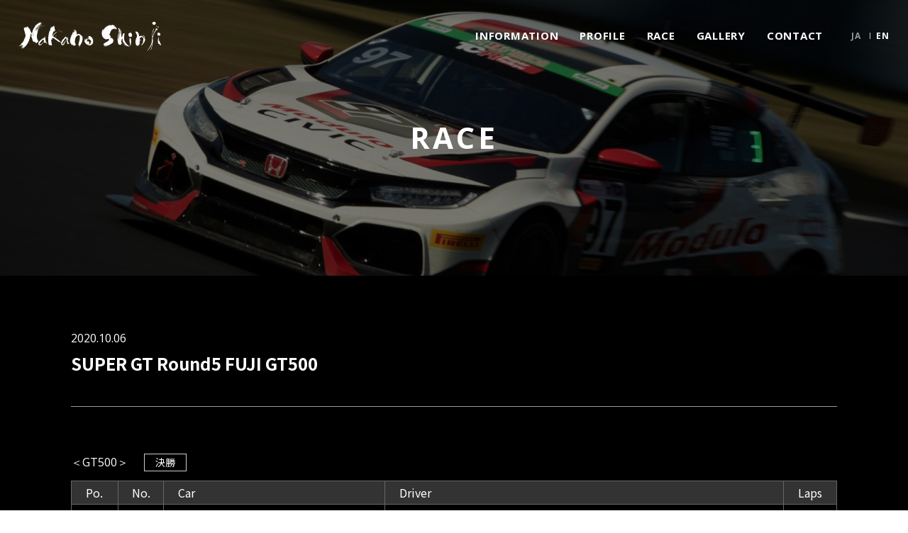

--- FILE ---
content_type: text/html; charset=UTF-8
request_url: https://www.c-shinji.com/race/page/31/
body_size: 35075
content:
<meta name='robots' content='max-image-preview:large' />
	<style>img:is([sizes="auto" i], [sizes^="auto," i]) { contain-intrinsic-size: 3000px 1500px }</style>
	<link rel="alternate" type="application/rss+xml" title="中野信治 公式サイト &raquo; RACE フィード" href="https://www.c-shinji.com/race/feed/" />
<script type="text/javascript">
/* <![CDATA[ */
window._wpemojiSettings = {"baseUrl":"https:\/\/s.w.org\/images\/core\/emoji\/16.0.1\/72x72\/","ext":".png","svgUrl":"https:\/\/s.w.org\/images\/core\/emoji\/16.0.1\/svg\/","svgExt":".svg","source":{"concatemoji":"https:\/\/www.c-shinji.com\/wp\/wp-includes\/js\/wp-emoji-release.min.js?ver=6.8.3"}};
/*! This file is auto-generated */
!function(s,n){var o,i,e;function c(e){try{var t={supportTests:e,timestamp:(new Date).valueOf()};sessionStorage.setItem(o,JSON.stringify(t))}catch(e){}}function p(e,t,n){e.clearRect(0,0,e.canvas.width,e.canvas.height),e.fillText(t,0,0);var t=new Uint32Array(e.getImageData(0,0,e.canvas.width,e.canvas.height).data),a=(e.clearRect(0,0,e.canvas.width,e.canvas.height),e.fillText(n,0,0),new Uint32Array(e.getImageData(0,0,e.canvas.width,e.canvas.height).data));return t.every(function(e,t){return e===a[t]})}function u(e,t){e.clearRect(0,0,e.canvas.width,e.canvas.height),e.fillText(t,0,0);for(var n=e.getImageData(16,16,1,1),a=0;a<n.data.length;a++)if(0!==n.data[a])return!1;return!0}function f(e,t,n,a){switch(t){case"flag":return n(e,"\ud83c\udff3\ufe0f\u200d\u26a7\ufe0f","\ud83c\udff3\ufe0f\u200b\u26a7\ufe0f")?!1:!n(e,"\ud83c\udde8\ud83c\uddf6","\ud83c\udde8\u200b\ud83c\uddf6")&&!n(e,"\ud83c\udff4\udb40\udc67\udb40\udc62\udb40\udc65\udb40\udc6e\udb40\udc67\udb40\udc7f","\ud83c\udff4\u200b\udb40\udc67\u200b\udb40\udc62\u200b\udb40\udc65\u200b\udb40\udc6e\u200b\udb40\udc67\u200b\udb40\udc7f");case"emoji":return!a(e,"\ud83e\udedf")}return!1}function g(e,t,n,a){var r="undefined"!=typeof WorkerGlobalScope&&self instanceof WorkerGlobalScope?new OffscreenCanvas(300,150):s.createElement("canvas"),o=r.getContext("2d",{willReadFrequently:!0}),i=(o.textBaseline="top",o.font="600 32px Arial",{});return e.forEach(function(e){i[e]=t(o,e,n,a)}),i}function t(e){var t=s.createElement("script");t.src=e,t.defer=!0,s.head.appendChild(t)}"undefined"!=typeof Promise&&(o="wpEmojiSettingsSupports",i=["flag","emoji"],n.supports={everything:!0,everythingExceptFlag:!0},e=new Promise(function(e){s.addEventListener("DOMContentLoaded",e,{once:!0})}),new Promise(function(t){var n=function(){try{var e=JSON.parse(sessionStorage.getItem(o));if("object"==typeof e&&"number"==typeof e.timestamp&&(new Date).valueOf()<e.timestamp+604800&&"object"==typeof e.supportTests)return e.supportTests}catch(e){}return null}();if(!n){if("undefined"!=typeof Worker&&"undefined"!=typeof OffscreenCanvas&&"undefined"!=typeof URL&&URL.createObjectURL&&"undefined"!=typeof Blob)try{var e="postMessage("+g.toString()+"("+[JSON.stringify(i),f.toString(),p.toString(),u.toString()].join(",")+"));",a=new Blob([e],{type:"text/javascript"}),r=new Worker(URL.createObjectURL(a),{name:"wpTestEmojiSupports"});return void(r.onmessage=function(e){c(n=e.data),r.terminate(),t(n)})}catch(e){}c(n=g(i,f,p,u))}t(n)}).then(function(e){for(var t in e)n.supports[t]=e[t],n.supports.everything=n.supports.everything&&n.supports[t],"flag"!==t&&(n.supports.everythingExceptFlag=n.supports.everythingExceptFlag&&n.supports[t]);n.supports.everythingExceptFlag=n.supports.everythingExceptFlag&&!n.supports.flag,n.DOMReady=!1,n.readyCallback=function(){n.DOMReady=!0}}).then(function(){return e}).then(function(){var e;n.supports.everything||(n.readyCallback(),(e=n.source||{}).concatemoji?t(e.concatemoji):e.wpemoji&&e.twemoji&&(t(e.twemoji),t(e.wpemoji)))}))}((window,document),window._wpemojiSettings);
/* ]]> */
</script>
<style id='wp-emoji-styles-inline-css' type='text/css'>

	img.wp-smiley, img.emoji {
		display: inline !important;
		border: none !important;
		box-shadow: none !important;
		height: 1em !important;
		width: 1em !important;
		margin: 0 0.07em !important;
		vertical-align: -0.1em !important;
		background: none !important;
		padding: 0 !important;
	}
</style>
<link rel='stylesheet' id='wp-block-library-css' href='https://www.c-shinji.com/wp/wp-includes/css/dist/block-library/style.min.css?ver=6.8.3' type='text/css' media='all' />
<style id='classic-theme-styles-inline-css' type='text/css'>
/*! This file is auto-generated */
.wp-block-button__link{color:#fff;background-color:#32373c;border-radius:9999px;box-shadow:none;text-decoration:none;padding:calc(.667em + 2px) calc(1.333em + 2px);font-size:1.125em}.wp-block-file__button{background:#32373c;color:#fff;text-decoration:none}
</style>
<style id='global-styles-inline-css' type='text/css'>
:root{--wp--preset--aspect-ratio--square: 1;--wp--preset--aspect-ratio--4-3: 4/3;--wp--preset--aspect-ratio--3-4: 3/4;--wp--preset--aspect-ratio--3-2: 3/2;--wp--preset--aspect-ratio--2-3: 2/3;--wp--preset--aspect-ratio--16-9: 16/9;--wp--preset--aspect-ratio--9-16: 9/16;--wp--preset--color--black: #000000;--wp--preset--color--cyan-bluish-gray: #abb8c3;--wp--preset--color--white: #ffffff;--wp--preset--color--pale-pink: #f78da7;--wp--preset--color--vivid-red: #cf2e2e;--wp--preset--color--luminous-vivid-orange: #ff6900;--wp--preset--color--luminous-vivid-amber: #fcb900;--wp--preset--color--light-green-cyan: #7bdcb5;--wp--preset--color--vivid-green-cyan: #00d084;--wp--preset--color--pale-cyan-blue: #8ed1fc;--wp--preset--color--vivid-cyan-blue: #0693e3;--wp--preset--color--vivid-purple: #9b51e0;--wp--preset--gradient--vivid-cyan-blue-to-vivid-purple: linear-gradient(135deg,rgba(6,147,227,1) 0%,rgb(155,81,224) 100%);--wp--preset--gradient--light-green-cyan-to-vivid-green-cyan: linear-gradient(135deg,rgb(122,220,180) 0%,rgb(0,208,130) 100%);--wp--preset--gradient--luminous-vivid-amber-to-luminous-vivid-orange: linear-gradient(135deg,rgba(252,185,0,1) 0%,rgba(255,105,0,1) 100%);--wp--preset--gradient--luminous-vivid-orange-to-vivid-red: linear-gradient(135deg,rgba(255,105,0,1) 0%,rgb(207,46,46) 100%);--wp--preset--gradient--very-light-gray-to-cyan-bluish-gray: linear-gradient(135deg,rgb(238,238,238) 0%,rgb(169,184,195) 100%);--wp--preset--gradient--cool-to-warm-spectrum: linear-gradient(135deg,rgb(74,234,220) 0%,rgb(151,120,209) 20%,rgb(207,42,186) 40%,rgb(238,44,130) 60%,rgb(251,105,98) 80%,rgb(254,248,76) 100%);--wp--preset--gradient--blush-light-purple: linear-gradient(135deg,rgb(255,206,236) 0%,rgb(152,150,240) 100%);--wp--preset--gradient--blush-bordeaux: linear-gradient(135deg,rgb(254,205,165) 0%,rgb(254,45,45) 50%,rgb(107,0,62) 100%);--wp--preset--gradient--luminous-dusk: linear-gradient(135deg,rgb(255,203,112) 0%,rgb(199,81,192) 50%,rgb(65,88,208) 100%);--wp--preset--gradient--pale-ocean: linear-gradient(135deg,rgb(255,245,203) 0%,rgb(182,227,212) 50%,rgb(51,167,181) 100%);--wp--preset--gradient--electric-grass: linear-gradient(135deg,rgb(202,248,128) 0%,rgb(113,206,126) 100%);--wp--preset--gradient--midnight: linear-gradient(135deg,rgb(2,3,129) 0%,rgb(40,116,252) 100%);--wp--preset--font-size--small: 13px;--wp--preset--font-size--medium: 20px;--wp--preset--font-size--large: 36px;--wp--preset--font-size--x-large: 42px;--wp--preset--spacing--20: 0.44rem;--wp--preset--spacing--30: 0.67rem;--wp--preset--spacing--40: 1rem;--wp--preset--spacing--50: 1.5rem;--wp--preset--spacing--60: 2.25rem;--wp--preset--spacing--70: 3.38rem;--wp--preset--spacing--80: 5.06rem;--wp--preset--shadow--natural: 6px 6px 9px rgba(0, 0, 0, 0.2);--wp--preset--shadow--deep: 12px 12px 50px rgba(0, 0, 0, 0.4);--wp--preset--shadow--sharp: 6px 6px 0px rgba(0, 0, 0, 0.2);--wp--preset--shadow--outlined: 6px 6px 0px -3px rgba(255, 255, 255, 1), 6px 6px rgba(0, 0, 0, 1);--wp--preset--shadow--crisp: 6px 6px 0px rgba(0, 0, 0, 1);}:where(.is-layout-flex){gap: 0.5em;}:where(.is-layout-grid){gap: 0.5em;}body .is-layout-flex{display: flex;}.is-layout-flex{flex-wrap: wrap;align-items: center;}.is-layout-flex > :is(*, div){margin: 0;}body .is-layout-grid{display: grid;}.is-layout-grid > :is(*, div){margin: 0;}:where(.wp-block-columns.is-layout-flex){gap: 2em;}:where(.wp-block-columns.is-layout-grid){gap: 2em;}:where(.wp-block-post-template.is-layout-flex){gap: 1.25em;}:where(.wp-block-post-template.is-layout-grid){gap: 1.25em;}.has-black-color{color: var(--wp--preset--color--black) !important;}.has-cyan-bluish-gray-color{color: var(--wp--preset--color--cyan-bluish-gray) !important;}.has-white-color{color: var(--wp--preset--color--white) !important;}.has-pale-pink-color{color: var(--wp--preset--color--pale-pink) !important;}.has-vivid-red-color{color: var(--wp--preset--color--vivid-red) !important;}.has-luminous-vivid-orange-color{color: var(--wp--preset--color--luminous-vivid-orange) !important;}.has-luminous-vivid-amber-color{color: var(--wp--preset--color--luminous-vivid-amber) !important;}.has-light-green-cyan-color{color: var(--wp--preset--color--light-green-cyan) !important;}.has-vivid-green-cyan-color{color: var(--wp--preset--color--vivid-green-cyan) !important;}.has-pale-cyan-blue-color{color: var(--wp--preset--color--pale-cyan-blue) !important;}.has-vivid-cyan-blue-color{color: var(--wp--preset--color--vivid-cyan-blue) !important;}.has-vivid-purple-color{color: var(--wp--preset--color--vivid-purple) !important;}.has-black-background-color{background-color: var(--wp--preset--color--black) !important;}.has-cyan-bluish-gray-background-color{background-color: var(--wp--preset--color--cyan-bluish-gray) !important;}.has-white-background-color{background-color: var(--wp--preset--color--white) !important;}.has-pale-pink-background-color{background-color: var(--wp--preset--color--pale-pink) !important;}.has-vivid-red-background-color{background-color: var(--wp--preset--color--vivid-red) !important;}.has-luminous-vivid-orange-background-color{background-color: var(--wp--preset--color--luminous-vivid-orange) !important;}.has-luminous-vivid-amber-background-color{background-color: var(--wp--preset--color--luminous-vivid-amber) !important;}.has-light-green-cyan-background-color{background-color: var(--wp--preset--color--light-green-cyan) !important;}.has-vivid-green-cyan-background-color{background-color: var(--wp--preset--color--vivid-green-cyan) !important;}.has-pale-cyan-blue-background-color{background-color: var(--wp--preset--color--pale-cyan-blue) !important;}.has-vivid-cyan-blue-background-color{background-color: var(--wp--preset--color--vivid-cyan-blue) !important;}.has-vivid-purple-background-color{background-color: var(--wp--preset--color--vivid-purple) !important;}.has-black-border-color{border-color: var(--wp--preset--color--black) !important;}.has-cyan-bluish-gray-border-color{border-color: var(--wp--preset--color--cyan-bluish-gray) !important;}.has-white-border-color{border-color: var(--wp--preset--color--white) !important;}.has-pale-pink-border-color{border-color: var(--wp--preset--color--pale-pink) !important;}.has-vivid-red-border-color{border-color: var(--wp--preset--color--vivid-red) !important;}.has-luminous-vivid-orange-border-color{border-color: var(--wp--preset--color--luminous-vivid-orange) !important;}.has-luminous-vivid-amber-border-color{border-color: var(--wp--preset--color--luminous-vivid-amber) !important;}.has-light-green-cyan-border-color{border-color: var(--wp--preset--color--light-green-cyan) !important;}.has-vivid-green-cyan-border-color{border-color: var(--wp--preset--color--vivid-green-cyan) !important;}.has-pale-cyan-blue-border-color{border-color: var(--wp--preset--color--pale-cyan-blue) !important;}.has-vivid-cyan-blue-border-color{border-color: var(--wp--preset--color--vivid-cyan-blue) !important;}.has-vivid-purple-border-color{border-color: var(--wp--preset--color--vivid-purple) !important;}.has-vivid-cyan-blue-to-vivid-purple-gradient-background{background: var(--wp--preset--gradient--vivid-cyan-blue-to-vivid-purple) !important;}.has-light-green-cyan-to-vivid-green-cyan-gradient-background{background: var(--wp--preset--gradient--light-green-cyan-to-vivid-green-cyan) !important;}.has-luminous-vivid-amber-to-luminous-vivid-orange-gradient-background{background: var(--wp--preset--gradient--luminous-vivid-amber-to-luminous-vivid-orange) !important;}.has-luminous-vivid-orange-to-vivid-red-gradient-background{background: var(--wp--preset--gradient--luminous-vivid-orange-to-vivid-red) !important;}.has-very-light-gray-to-cyan-bluish-gray-gradient-background{background: var(--wp--preset--gradient--very-light-gray-to-cyan-bluish-gray) !important;}.has-cool-to-warm-spectrum-gradient-background{background: var(--wp--preset--gradient--cool-to-warm-spectrum) !important;}.has-blush-light-purple-gradient-background{background: var(--wp--preset--gradient--blush-light-purple) !important;}.has-blush-bordeaux-gradient-background{background: var(--wp--preset--gradient--blush-bordeaux) !important;}.has-luminous-dusk-gradient-background{background: var(--wp--preset--gradient--luminous-dusk) !important;}.has-pale-ocean-gradient-background{background: var(--wp--preset--gradient--pale-ocean) !important;}.has-electric-grass-gradient-background{background: var(--wp--preset--gradient--electric-grass) !important;}.has-midnight-gradient-background{background: var(--wp--preset--gradient--midnight) !important;}.has-small-font-size{font-size: var(--wp--preset--font-size--small) !important;}.has-medium-font-size{font-size: var(--wp--preset--font-size--medium) !important;}.has-large-font-size{font-size: var(--wp--preset--font-size--large) !important;}.has-x-large-font-size{font-size: var(--wp--preset--font-size--x-large) !important;}
:where(.wp-block-post-template.is-layout-flex){gap: 1.25em;}:where(.wp-block-post-template.is-layout-grid){gap: 1.25em;}
:where(.wp-block-columns.is-layout-flex){gap: 2em;}:where(.wp-block-columns.is-layout-grid){gap: 2em;}
:root :where(.wp-block-pullquote){font-size: 1.5em;line-height: 1.6;}
</style>
<link rel="https://api.w.org/" href="https://www.c-shinji.com/wp-json/" /><link rel="EditURI" type="application/rsd+xml" title="RSD" href="https://www.c-shinji.com/wp/xmlrpc.php?rsd" />
<meta name="generator" content="WordPress 6.8.3" />
<!DOCTYPE html>
<html lang="ja">
<head prefix="og: http://ogp.me/ns#">
  <!-- Google tag (gtag.js) -->
  <script async src="https://www.googletagmanager.com/gtag/js?id=G-FQ1MSHLS3H"></script>
  <script>
    window.dataLayer = window.dataLayer || [];
    function gtag(){dataLayer.push(arguments);}
    gtag('js', new Date());

    gtag('config', 'G-FQ1MSHLS3H');
  </script>

  <!-- Google Analytics -->
  <script>
    (function (i, s, o, g, r, a, m) {
      i["GoogleAnalyticsObject"] = r;
      (i[r] =
        i[r] ||
        function () {
          (i[r].q = i[r].q || []).push(arguments);
        }),
        (i[r].l = 1 * new Date());
      (a = s.createElement(o)), (m = s.getElementsByTagName(o)[0]);
      a.async = 1;
      a.src = g;
      m.parentNode.insertBefore(a, m);
    })(
      window,
      document,
      "script",
      "//www.google-analytics.com/analytics.js",
      "ga"
    );

    ga("create", "UA-1661684-64", "c-shinji.com");
    ga("send", "pageview");
  </script>
  <!-- /Google Analytics -->

  <meta charset="utf-8">
  <meta name="viewport" content="width=device-width, initial-scale=1">
  <meta name="description" content="Shinji Nakano Official Web Site / 中野信治 オフィシャルウェブサイト">
  <meta name="format-detection" content="telephone=no">
  <meta property="og:title" content="中野信治 公式ウェブサイト Shinji Nakano Official">
  <meta property="og:description" content="Shinji Nakano Official Web Site / 中野信治 オフィシャルウェブサイト">
  <meta property="og:image" content="https://www.c-shinji.com/assets/images/og-image.png">
  <meta property="og:url" content="https://www.c-shinji.com/">
  <meta property="og:type" content="website">
  <title>中野信治 公式ウェブサイト Shinji Nakano Official</title>
  <link rel="icon" href="/assets/images/favicon.png">
  <link rel="apple-touch-icon" href="/assets/images/apple-touch-icon.png">
  <link rel="stylesheet" href="/assets/css/style.css">
</head>
<body class="lower p-race">
  <div class="wrapper">
    <header id="header" class="header">
      <div class="header__inner">
        <div class="header-logo">
          <a href="/" class="header-logo__link">
            <img src="/assets/images/common/logo.svg" alt="Nakano Shinji">
          </a>
        </div>
        <nav class="header-nav">
          <ol class="header-nav-list">
            <li class="header-nav-list__item">
              <a href="/information/" class="header-nav-list__link header-nav-list__bar">
                INFORMATION
              </a>
            </li>
            <li class="header-nav-list__item">
              <a href="/profile/" class="header-nav-list__link header-nav-list__bar">
                PROFILE
              </a>
            </li>
            <li class="header-nav-list__item">
              <a href="/race/" class="header-nav-list__link header-nav-list__bar">
                RACE
              </a>
            </li>
            <li class="header-nav-list__item">
              <a href="/gallery/" class="header-nav-list__link header-nav-list__bar">
                GALLERY
              </a>
            </li>
            <li class="header-nav-list__item">
              <a href="/contact/" class="header-nav-list__link header-nav-list__bar">
                CONTACT
              </a>
            </li>
            <li class="header-nav-list__item">
              <ul class="header-language">
                <li class="header-language__item">
                  <a href="/" class="header-language__link header-nav-list__bar is-active">
                    JA
                  </a>
                </li>
                <li class="header-language__item">
                  <a href="/profile-en/" class="header-language__link header-nav-list__bar">
                    EN
                  </a>
                </li>
              </ul>
            </li>
          </ol>
        </nav>
        <div id="header-opener" class="header-opener">
          <div class="header-opener__inner">
            <span class="header-opener__bar"></span>
            <span class="header-opener__bar"></span>
            <span class="header-opener__bar"></span>
          </div>
        </div>
        <div id="sp-menu" class="header-spMenu">
          <div class="header-spMenu__inner">
            <ul class="header-spMenu-list">
              <li class="header-spMenu-list__item">
                <a href="/information/" class="header-spMenu-list__link">
                  INFORMATION
                </a>
              </li>
              <li class="header-spMenu-list__item">
                <a href="/profile/" class="header-spMenu-list__link">
                  PROFILE
                </a>
              </li>
              <li class="header-spMenu-list__item">
                <a href="/race/" class="header-spMenu-list__link">
                  RACE
                </a>
              </li>
              <li class="header-spMenu-list__item">
                <a href="/gallery/" class="header-spMenu-list__link">
                  GALLERY
                </a>
              </li>
              <li class="header-spMenu-list__item">
                <a href="/contact/" class="header-spMenu-list__link">
                  CONTACT
                </a>
              </li>
              <li class="header-spMenu-list__item">
                <a href="/links/" class="header-spMenu-list__link">
                  LINKS
                </a>
              </li>
              <!-- <li class="header-spMenu-list__item header-spMenu-list__item--others">
                <ul class="header-spMenu-others">
                  <li class="header-spMenu-others__item">
                    <a href="http://speed.c-shinji.com/lemans/2016/race.html" target="_blank" class="header-spMenu-others__link">
                      DU MANS
                    </a>
                  </li>
                  <li class="header-spMenu-others__item">
                    <a href="http://speed.c-shinji.com/message/" target="_blank" class="header-spMenu-others__link">
                      MESSAGE
                    </a>
                  </li>
                </ul>
              </li> -->
              <li class="header-spMenu-list__item header-spMenu-list__item--options">
                <ul class="header-spMenu-language">
                  <li class="header-spMenu-language__item">
                    <a href="/" class="header-spMenu-language__link is-active">
                      JA
                    </a>
                  </li>
                  <li class="header-spMenu-language__item">
                    <a href="/profile-en/" class="header-spMenu-language__link">
                      EN
                    </a>
                  </li>
                </ul>
                <ul class="header-spMenu-sns">
                  <li class="header-spMenu-sns__item">
                    <a href="https://x.com/shinjinakano24" target="_blank" class="header-spMenu-sns__link">
                      <img src="/assets/images/common/icon-x.png" alt="X">
                    </a>
                  </li>
                  <li class="header-spMenu-sns__item">
                    <a href="https://www.instagram.com/shinjinakano/" target="_blank" class="header-spMenu-sns__link">
                      <img src="/assets/images/common/icon-instagram.png" alt="Instagram">
                    </a>
                  </li>
                </ul>
              </li>
            </ul>
          </div>
        </div>
      </div>
    </header>
    <main>
      <div class="lower-mainvisual--race">
        <h1 class="lower-mainvisual__heading">
          RACE
        </h1>
      </div>
      <div class="lower__container">
        <div class="c-inner--lower">
                  <div class="c-article-head">
            <time class="c-article-head__date">
              2020.10.06            </time>
            <h2 class="c-article-head__heading">
              SUPER GT Round5 FUJI GT500            </h2>
          </div>
          <div class="p-race__tableArea">
            <div class="p-race-intro">
                          <span class="p-race-intro__name">
                ＜GT500＞
              </span>
                                      <span class="p-race-intro__label">
                決勝              </span>
                        </div>
                        <dl class="p-race-table">
              <dt class="p-race-table__title p-race-table--smallest">
                Po.
              </dt>
              <dt class="p-race-table__title p-race-table--smallest">
                No.
              </dt>
              <dt class="p-race-table__title p-race-table--medium">
                Car
              </dt>
              <dt class="p-race-table__title p-race-table--large">
                Driver
              </dt>
              <dt class="p-race-table__title p-race-table--small">
                Laps
              </dt>
            </dl>
                                    <dl class="p-race-table">
              <dd class="p-race-table__data p-race-table--smallest">
                1              </dd>
              <dd class="p-race-table__data p-race-table--smallest">
                39              </dd>
              <dd class="p-race-table__data p-race-table--medium">
                DENSO KOBELCO SARD GR Supra              </dd>
              <dd class="p-race-table__data p-race-table--large">
                ヘイキ・コバライネン / 中山 雄一              </dd>
              <dd class="p-race-table__data p-race-table--small">
                66              </dd>
            </dl>
                        <dl class="p-race-table">
              <dd class="p-race-table__data p-race-table--smallest">
                2              </dd>
              <dd class="p-race-table__data p-race-table--smallest">
                14              </dd>
              <dd class="p-race-table__data p-race-table--medium">
                WAKO'S 4CR GR Supra              </dd>
              <dd class="p-race-table__data p-race-table--large">
                大嶋 和也 / 坪井 翔              </dd>
              <dd class="p-race-table__data p-race-table--small">
                66              </dd>
            </dl>
                        <dl class="p-race-table">
              <dd class="p-race-table__data p-race-table--smallest">
                3              </dd>
              <dd class="p-race-table__data p-race-table--smallest">
                8              </dd>
              <dd class="p-race-table__data p-race-table--medium">
                ARTA NSX-GT              </dd>
              <dd class="p-race-table__data p-race-table--large">
                野尻 智紀 / 福住 仁嶺              </dd>
              <dd class="p-race-table__data p-race-table--small">
                66              </dd>
            </dl>
                        <dl class="p-race-table p-race-table--myTeam">
              <dd class="p-race-table__data p-race-table--smallest">
                6              </dd>
              <dd class="p-race-table__data p-race-table--smallest">
                16              </dd>
              <dd class="p-race-table__data p-race-table--medium">
                Red Bull MOTUL MUGEN NSX-GT              </dd>
              <dd class="p-race-table__data p-race-table--large">
                武藤 英紀 / 笹原 右京              </dd>
              <dd class="p-race-table__data p-race-table--small">
                66              </dd>
            </dl>
                      </div>
          <div class="p-race-content">
                                <p class="p-race-content__text">P6！<br />
<br />
まだ勝ててはいないけど。。<br />
<br />
難しい週末を素晴らしい集中力で乗り切ってくれたので。<br />
<br />
確実に進化しているドライバー、そしてチームメンバー達。<br />
<br />
そんな彼らと共に戦えることが嬉しい。<br />
<br />
もっと強くなるよ！</p>                                                                                            <p class="p-race-content__image">
              <img src="https://www.c-shinji.com/wp/wp-content/uploads/2020/10/201006_01.jpg" alt="">
            </p>
                                        </div>
                  <ul class='page-numbers'>
	<li><a class="prev page-numbers" href="https://www.c-shinji.com/race/page/30/"></a></li>
	<li><a class="page-numbers" href="https://www.c-shinji.com/race/page/1/">1</a></li>
	<li><span class="page-numbers dots">&hellip;</span></li>
	<li><a class="page-numbers" href="https://www.c-shinji.com/race/page/30/">30</a></li>
	<li><span aria-current="page" class="page-numbers current">31</span></li>
	<li><a class="page-numbers" href="https://www.c-shinji.com/race/page/32/">32</a></li>
	<li><span class="page-numbers dots">&hellip;</span></li>
	<li><a class="page-numbers" href="https://www.c-shinji.com/race/page/41/">41</a></li>
	<li><a class="next page-numbers" href="https://www.c-shinji.com/race/page/32/"></a></li>
</ul>
          <div class="c-article-updateArea">
            <h3 class="c-article-updateArea__heading">
              Latest Article
            </h3>
            <ol class="c-article-updateArea__list">
                          <li class="c-article-update">
                <time class="c-article-update__date">
                  2025.11.18                </time>
                <p class="c-article-update__title">
                  <a href="https://www.c-shinji.com/race/947/" class="c-article-update__link">
                    スーパー耐久シリーズ 2025 第7戦 富士                  </a>
                </p>
              </li>
                          <li class="c-article-update">
                <time class="c-article-update__date">
                  2025.11.18                </time>
                <p class="c-article-update__title">
                  <a href="https://www.c-shinji.com/race/946/" class="c-article-update__link">
                    スーパー耐久シリーズ 2025 第6戦 岡山                  </a>
                </p>
              </li>
                          <li class="c-article-update">
                <time class="c-article-update__date">
                  2025.07.30                </time>
                <p class="c-article-update__title">
                  <a href="https://www.c-shinji.com/race/905/" class="c-article-update__link">
                    スーパー耐久シリーズ 2025 第5戦 オートポリス                  </a>
                </p>
              </li>
                          <li class="c-article-update">
                <time class="c-article-update__date">
                  2025.07.07                </time>
                <p class="c-article-update__title">
                  <a href="https://www.c-shinji.com/race/904/" class="c-article-update__link">
                    スーパー耐久シリーズ 2025 第4戦 SUGO                  </a>
                </p>
              </li>
                          <li class="c-article-update">
                <time class="c-article-update__date">
                  2025.03.24                </time>
                <p class="c-article-update__title">
                  <a href="https://www.c-shinji.com/race/864/" class="c-article-update__link">
                    スーパー耐久シリーズ 2025 第1戦 もてぎ                  </a>
                </p>
              </li>
                        </ol>
          </div>
          <div class="c-article-archiveArea">
            <h3 class="c-article-archiveArea__heading">
              Archive
            </h3>
            <div class="c-article-archiveArea__selector">
              <span class="c-article-archiveArea__selectorArrow">
                <select name="archive" id="archive-select" class="c-article-archiveArea__selectorButton" onChange="window.location.href=this.options[this.selectedIndex].value;">
                  <option value="">アーカイブを選択</option>
                                    <option value="/race/date/2025/">2025</option>
                                    <option value="/race/date/2024/">2024</option>
                                    <option value="/race/date/2023/">2023</option>
                                    <option value="/race/date/2022/">2022</option>
                                    <option value="/race/date/2021/">2021</option>
                                    <option value="/race/date/2020/">2020</option>
                                    <option value="/race/date/2019/">2019</option>
                                  </select>
              </span>
            </div>
          </div>
        </div>
      </div>
    </main>
    <div class="c-banner">
      <div class="c-inner--narrow">
        <ul class="c-banner-list">
          <li class="c-banner-list__item">
            <a href="https://www.dazn.com/ja-JP" target="_blank" class="c-banner-list__link">
              <picture>
                <source media="(max-width: 767px)" srcset="/assets/images/common/banner-02-sp.png">
                <img src="/assets/images/common/banner-02.png" alt="DAZN">
              </picture>
            </a>
          </li>
          <li class="c-banner-list__item">
            <a href="http://www.richardmille.jp/" target="_blank" class="c-banner-list__link">
              <picture>
                <source media="(max-width: 767px)" srcset="/assets/images/common/banner-03-sp.png">
                <img src="/assets/images/common/banner-03.png" alt="RICHARD MILLE">
              </picture>
            </a>
          </li>
        </ul>
      </div>
    </div>
    <footer class="footer">
      <div class="c-inner--narrow">
        <ul class="footer-sns">
          <li class="footer-sns__item">
            <a href="https://x.com/shinjinakano24" target="_blank" class="footer-sns__link">
              <img src="/assets/images/common/icon-x.png" alt="X">
            </a>
          </li>
          <li class="footer-sns__item">
            <a href="https://www.instagram.com/shinjinakano/" target="_blank" class="footer-sns__link">
              <img src="/assets/images/common/icon-instagram.png" alt="Instagram">
            </a>
          </li>
        </ul>
        <ol class="footer-nav">
          <li class="footer-nav__item">
            <a href="/information/" class="footer-nav__link">
              INFORMATION
            </a>
          </li>
          <li class="footer-nav__item">
            <a href="/profile/" class="footer-nav__link">
              PROFILE
            </a>
          </li>
          <li class="footer-nav__item">
            <a href="/race/" class="footer-nav__link">
              RACE
            </a>
          </li>
          <li class="footer-nav__item">
            <a href="/gallery/" class="footer-nav__link">
              GALLERY
            </a>
          </li>
          <li class="footer-nav__item">
            <a href="/contact/" class="footer-nav__link">
              CONTACT
            </a>
          </li>
          <li class="footer-nav__item">
            <a href="/links/" class="footer-nav__link">
              LINKS
            </a>
          </li>
        </ol>
<!--
        <ul class="footer-pastNav">
          <li class="footer-pastNav__item">
            <a href="http://speed.c-shinji.com/lemans/2016/race.html" target="_blank" class="footer-pastNav__link">
              DU MANS
            </a>
          </li>
          <li class="footer-pastNav__item">
            <a href="http://speed.c-shinji.com/message/" target="_blank" class="footer-pastNav__link">
              MESSAGE
            </a>
          </li>
        </ul>
-->
        <p class="footer__caution">
          本サイトの掲載記事および掲載写真の複写、転載、放送等を禁じます。
        </p>
        <div class="footer-logo">
          <a href="/" class="footer-logo__link">
            <img src="/assets/images/common/logo.svg" alt="Nakano Shinji">
          </a>
        </div>
        <p class="footer__copyright">
          SHINJI NAKANO OFFICIAL WEB SITE<br class="only-sp"> &copy; 2004-2020 CONVICTION Co., Ltd.
        </p>
      </div>
    </footer>
    <script src="/assets/js/script.js"></script>
    <script type="speculationrules">
{"prefetch":[{"source":"document","where":{"and":[{"href_matches":"\/*"},{"not":{"href_matches":["\/wp\/wp-*.php","\/wp\/wp-admin\/*","\/wp\/wp-content\/uploads\/*","\/wp\/wp-content\/*","\/wp\/wp-content\/plugins\/*","\/wp\/wp-content\/themes\/nakano\/*","\/*\\?(.+)"]}},{"not":{"selector_matches":"a[rel~=\"nofollow\"]"}},{"not":{"selector_matches":".no-prefetch, .no-prefetch a"}}]},"eagerness":"conservative"}]}
</script>
  </div>
</body>
</html>


--- FILE ---
content_type: text/css
request_url: https://www.c-shinji.com/assets/css/style.css
body_size: 61736
content:
@charset "UTF-8";
/*! minireset.css v0.0.3 | MIT License | github.com/jgthms/minireset.css */
@import url("https://fonts.googleapis.com/css?family=Noto+Sans+JP:400,500,700");
@import url("https://fonts.googleapis.com/css2?family=Open+Sans:wght@400;600;700");
html, body, p, ol, ul, li, dl, dt, dd, blockquote, figure, fieldset, legend, textarea, pre, iframe, hr, h1, h2, h3, h4, h5, h6 {
  margin: 0;
  padding: 0;
}

h1, h2, h3, h4, h5, h6 {
  font-weight: normal;
  font-size: 100%;
}

ol, ul {
  list-style: none;
}

button, input, select, textarea {
  margin: 0;
}

input::-ms-clear {
  visibility: hidden;
}

html {
  -webkit-box-sizing: border-box;
          box-sizing: border-box;
}

*, * :before, * :after {
  -webkit-box-sizing: inherit;
          box-sizing: inherit;
}

img, embed, iframe, object, audio, video {
  max-width: 100%;
}

img {
  vertical-align: bottom;
}

iframe {
  border: 0;
}

table {
  border-collapse: collapse;
  border-spacing: 0;
}

th, td {
  padding: 0;
  font-weight: normal;
  text-align: left;
}

sub, sup {
  vertical-align: top;
  font-size: 1rem;
}

html {
  background: #fff;
  font-size: 62.5%;
}

@media screen and (max-width: 767px) {
  html {
    font-size: calc(100vw / 40);
  }
}

body {
  position: relative;
  background: #000;
  color: #fff;
  font-weight: normal;
  font-size: 1.6rem;
  line-height: 2;
  font-family: "Noto Sans JP", "游ゴシック", "Yu Gothic", "游ゴシック体", YuGothic, sans-serif;
}

.only-pc {
  display: block;
}

@media screen and (max-width: 767px) {
  .only-pc {
    display: none !important;
  }
}

.only-tab {
  display: none;
}

@media screen and (min-width: 768px) and (max-width: 1280px) {
  .only-tab {
    display: block !important;
  }
}

.only-sp {
  display: none;
}

@media screen and (max-width: 767px) {
  .only-sp {
    display: block !important;
  }
}

h1, h2, h3, h4, h5, h6 {
  font-weight: bold;
  font-family: "Noto Sans JP", "游ゴシック", "Yu Gothic", "游ゴシック体", YuGothic, sans-serif;
}

a {
  color: inherit;
  text-decoration: none;
}

a _:-ms-fullscreen, :root a {
  -ms-transition: none;
  transition: none;
}

a:hover {
  opacity: .85;
  -webkit-transition: .5s;
  transition: .5s;
}

.wrapper {
  position: relative;
}

@media screen and (max-width: 767px) {
  .scroll-prevent {
    position: fixed !important;
    z-index: -1;
  }
}

.footer {
  padding: 100px 0 122px;
}

@media screen and (max-width: 767px) {
  .footer {
    padding: 15vw 0 20vw;
  }
}

.footer-sns {
  display: -webkit-box;
  display: -ms-flexbox;
  display: flex;
  -webkit-box-pack: center;
      -ms-flex-pack: center;
          justify-content: center;
  -webkit-box-align: center;
      -ms-flex-align: center;
          align-items: center;
}

@media screen and (max-width: 767px) {
  .footer-sns {
    line-height: 1;
  }
}

.footer-sns__item {
  max-width: 30px;
  -ms-flex-preferred-size: 30px;
      flex-basis: 30px;
}

@media screen and (max-width: 767px) {
  .footer-sns__item {
    max-width: 7.5vw;
    -ms-flex-preferred-size: 7.5vw;
        flex-basis: 7.5vw;
  }
}

.footer-sns__item + .footer-sns__item {
  margin-left: 30px;
}

@media screen and (max-width: 767px) {
  .footer-sns__item + .footer-sns__item {
    margin-left: 7.5vw;
  }
}

.footer-sns__link {
  display: block;
  width: 100%;
}

.footer-sns__link img {
  vertical-align: middle;
}

@media screen and (max-width: 767px) {
  .footer-sns__link img {
    width: 100%;
  }
}

.footer-nav {
  display: -webkit-box;
  display: -ms-flexbox;
  display: flex;
  margin-top: 40px;
  font-family: "Open Sans", sans-serif;
  -webkit-box-pack: justify;
      -ms-flex-pack: justify;
          justify-content: space-between;
}

@media screen and (max-width: 767px) {
  .footer-nav {
    display: none;
  }
}

.footer-nav__link {
  display: block;
  width: 100%;
  font-weight: bold;
  font-size: 1.5rem;
  letter-spacing: 0.75px;
}

.footer-nav__link:hover {
  opacity: 1;
  color: #ffcc33;
}

.footer-pastNav {
  display: -webkit-box;
  display: -ms-flexbox;
  display: flex;
  margin-top: 24px;
  font-family: "Open Sans", sans-serif;
  -webkit-box-pack: center;
      -ms-flex-pack: center;
          justify-content: center;
}

@media screen and (max-width: 767px) {
  .footer-pastNav {
    display: none;
  }
}

.footer-pastNav__item + .footer-pastNav__item {
  margin-left: 50px;
}

.footer-pastNav__link {
  display: block;
  width: 100%;
  font-size: 1.4rem;
  letter-spacing: 0.7px;
}

.footer-pastNav__link:hover {
  opacity: 1;
  color: #ffcc33;
}

.footer__caution {
  margin-top: 45px;
  font-size: 1.2rem;
  text-align: center;
}

@media screen and (max-width: 767px) {
  .footer__caution {
    margin-top: 11vw;
    font-size: 1rem;
  }
}

.footer-logo {
  width: 180px;
  margin: 45px auto 0;
}

@media screen and (max-width: 767px) {
  .footer-logo {
    width: 45vw;
    margin: 9vw auto 0;
  }
}

.footer-logo__link {
  display: block;
  width: 100%;
}

.footer__copyright {
  margin-top: 4px;
  font-size: 1.2rem;
  font-family: "Open Sans", sans-serif;
  text-align: center;
}

@media screen and (max-width: 767px) {
  .footer__copyright {
    margin-top: 3.5vw;
    font-size: 1.1rem;
    line-height: 1.27;
  }
}

.header {
  position: absolute;
  z-index: 9999;
  width: 100%;
  padding: 30px 0;
  font-weight: bold;
  font-family: "Open Sans", sans-serif;
  letter-spacing: 0.75px;
}

@media screen and (max-width: 767px) {
  .header {
    position: fixed;
    padding: 20px 0;
  }
}

.header__inner {
  display: -webkit-box;
  display: -ms-flexbox;
  display: flex;
  padding: 0 2.083vw;
  -webkit-box-pack: justify;
      -ms-flex-pack: justify;
          justify-content: space-between;
  -webkit-box-align: center;
      -ms-flex-align: center;
          align-items: center;
}

@media screen and (max-width: 767px) {
  .header__inner {
    position: relative;
    padding: 0 5vw;
  }
}

.header-logo {
  width: 200px;
}

@media screen and (max-width: 767px) {
  .header-logo {
    z-index: 9999;
    width: 42vw;
  }
}

.header-logo__link {
  display: block;
  width: 100%;
}

.header-logo__link:hover {
  opacity: 1;
}

.header-logo__link img {
  width: 100%;
}

@media screen and (max-width: 767px) {
  .header-nav {
    display: none;
  }
}

.header-nav _:-ms-fullscreen, :root .header-nav {
  margin-left: auto;
}

.header-nav-list {
  display: -webkit-box;
  display: -ms-flexbox;
  display: flex;
  line-height: 1;
}

.header-nav-list__item {
  margin-left: 30px;
}

@media screen and (min-width: 768px) and (max-width: 960px) {
  .header-nav-list__item {
    margin-left: 15px;
  }
}

.header-nav-list__item:first-of-type {
  margin-left: 0;
}

.header-nav-list__item:last-of-type {
  margin-left: 40px;
}

@media screen and (min-width: 768px) and (max-width: 960px) {
  .header-nav-list__item:last-of-type {
    margin-left: 15px;
  }
}

.header-nav-list__link {
  display: block;
  width: 100%;
  font-size: 1.5rem;
  letter-spacing: 0.75px;
}

.header-nav-list__link:hover {
  opacity: 1;
  color: #ffcc33;
}

.header-nav-list__bar {
  position: relative;
  -webkit-transition: .5s;
  transition: .5s;
}

.header-nav-list__bar::after {
  position: absolute;
  bottom: -9px;
  left: 0;
  -webkit-transform: scaleX(0);
          transform: scaleX(0);
  -webkit-transform-origin: 0 0;
          transform-origin: 0 0;
  width: 100%;
  height: 1px;
  background: #ffcc33;
  content: "";
  -webkit-transition: inherit;
  transition: inherit;
}

.header-nav-list__bar:hover::after {
  -webkit-transform: scaleX(1);
          transform: scaleX(1);
}

.header-language {
  line-height: 0.8;
}

.header-language__item {
  display: inline-block;
}

.header-language__item + .header-language__item {
  margin-left: 8px;
  padding-left: 8px;
  border-left: 1px solid #ccc;
}

@media screen and (min-width: 768px) and (max-width: 960px) {
  .header-language__item + .header-language__item {
    margin-left: 5px;
    padding-left: 5px;
  }
}

.header-language__link {
  display: block;
  width: 100%;
  font-size: 1.2rem;
  letter-spacing: 0.6px;
}

.header-language__link:hover {
  opacity: 1;
  color: #ffcc33;
}

.header-language__link.is-active {
  color: #999;
  pointer-events: none;
}

.header-opener {
  display: none;
}

@media screen and (max-width: 767px) {
  .header-opener {
    display: block;
    z-index: 9999;
    width: 7.5vw;
    height: 5.5vw;
  }
}

.header-opener.is-triggered .header-opener__bar:nth-of-type(1) {
  top: 50%;
  bottom: auto;
  -webkit-transform: rotate(-45deg);
          transform: rotate(-45deg);
}

.header-opener.is-triggered .header-opener__bar:nth-of-type(2) {
  opacity: 0;
}

.header-opener.is-triggered .header-opener__bar:nth-of-type(3) {
  top: 50%;
  bottom: auto;
  -webkit-transform: rotate(45deg);
          transform: rotate(45deg);
}

.header-opener__inner {
  display: block;
  position: relative;
  width: 100%;
  height: 100%;
}

.header-opener__bar {
  position: absolute;
  left: 0;
  width: 100%;
  height: 3px;
  background: #fff;
  -webkit-transition: .4s;
  transition: .4s;
  content: "";
}

.header-opener__bar:nth-of-type(1) {
  top: 0;
}

.header-opener__bar:nth-of-type(2) {
  top: 50%;
  -webkit-transform: translateY(-50%);
          transform: translateY(-50%);
}

.header-opener__bar:nth-of-type(3) {
  bottom: 0;
}

.header-spMenu {
  visibility: hidden;
  opacity: 0;
  position: absolute;
  z-index: 9998;
  top: -20px;
  left: 0;
  width: 100%;
  height: 100vh;
  padding: 29vw 8vw;
  background: #000;
  -webkit-transition: .5s;
  transition: .5s;
}

.header-spMenu.is-show {
  visibility: visible;
  opacity: 1;
  -webkit-transition: .5s;
  transition: .5s;
}

.header-spMenu-list__item + .header-spMenu-list__item {
  margin-top: 5vw;
}

.header-spMenu-list__item--others {
  margin-top: 10vw !important;
}

.header-spMenu-list__item--options {
  display: -webkit-box;
  display: -ms-flexbox;
  display: flex;
  margin-top: 10vw !important;
  -webkit-box-align: center;
      -ms-flex-align: center;
          align-items: center;
}

.header-spMenu-list__link {
  display: inline-block;
  font-size: 2.2rem;
  letter-spacing: 1.1px;
}

.header-spMenu-others {
  font-size: 0;
}

.header-spMenu-others__item {
  display: inline-block;
}

.header-spMenu-others__item + .header-spMenu-others__item {
  margin-left: 10vw;
}

.header-spMenu-others__link {
  display: inline-block;
  font-weight: normal;
  font-size: 1.8rem;
  letter-spacing: 0.9px;
}

.header-spMenu-language {
  display: -webkit-box;
  display: -ms-flexbox;
  display: flex;
  line-height: 1.2;
}

.header-spMenu-language__item:nth-of-type(2) {
  margin-left: 3.5vw;
  padding-left: 3.5vw;
  border-left: 1px solid #999;
}

.header-spMenu-language__link {
  display: inline-block;
}

.header-spMenu-language__link.is-active {
  color: #999;
  font-weight: bold;
  pointer-events: none;
}

.header-spMenu-sns {
  display: -webkit-box;
  display: -ms-flexbox;
  display: flex;
  margin-left: 10vw;
}

.header-spMenu-sns__item {
  display: -webkit-box;
  display: -ms-flexbox;
  display: flex;
  width: 7.5vw;
}

.header-spMenu-sns__item + .header-spMenu-sns__item {
  margin-left: 7.5vw;
}

.header-spMenu-sns__link {
  display: -webkit-box;
  display: -ms-flexbox;
  display: flex;
  width: 100%;
  -webkit-box-align: center;
      -ms-flex-align: center;
          align-items: center;
}

.header-spMenu-sns__link img {
  width: 100%;
}

.lower-mainvisual--information {
  padding: 13.54vw 0;
  background: url(/assets/images/lower/lower-mainvisual-information.jpg) no-repeat 100%/cover;
}

@media screen and (max-width: 767px) {
  .lower-mainvisual--information {
    padding: 25vw 0;
    background: url(/assets/images/lower/lower-mainvisual-information-sp.jpg) no-repeat 100%/cover;
  }
}

.lower-mainvisual--profile {
  padding: 13.54vw 0;
  background: url(/assets/images/lower/lower-mainvisual-profile.jpg) no-repeat 100%/cover;
}

@media screen and (max-width: 767px) {
  .lower-mainvisual--profile {
    padding: 25vw 0;
    background: url(/assets/images/lower/lower-mainvisual-profile-sp.jpg) no-repeat 100%/cover;
  }
}

.lower-mainvisual--race {
  padding: 13.54vw 0;
  background: url(/assets/images/lower/lower-mainvisual-race.jpg) no-repeat 100%/cover;
}

@media screen and (max-width: 767px) {
  .lower-mainvisual--race {
    padding: 25vw 0;
    background: url(/assets/images/lower/lower-mainvisual-race-sp.jpg) no-repeat 100%/cover;
  }
}

.lower-mainvisual--gallery {
  padding: 13.54vw 0;
  background: url(/assets/images/lower/lower-mainvisual-gallery.jpg) no-repeat 100%/cover;
}

@media screen and (max-width: 767px) {
  .lower-mainvisual--gallery {
    padding: 25vw 0;
    background: url(/assets/images/lower/lower-mainvisual-gallery-sp.jpg) no-repeat 100%/cover;
  }
}

.lower-mainvisual--contact {
  padding: 13.54vw 0;
  background: url(/assets/images/lower/lower-mainvisual-contact.jpg) no-repeat 100%/cover;
}

@media screen and (max-width: 767px) {
  .lower-mainvisual--contact {
    padding: 25vw 0;
    background: url(/assets/images/lower/lower-mainvisual-contact-sp.jpg) no-repeat 100%/cover;
  }
}

.lower-mainvisual--links {
  padding: 13.54vw 0;
  background: url(/assets/images/lower/lower-mainvisual-links.jpg) no-repeat 100%/cover;
}

@media screen and (max-width: 767px) {
  .lower-mainvisual--links {
    padding: 25vw 0;
    background: url(/assets/images/lower/lower-mainvisual-links-sp.jpg) no-repeat 100%/cover;
  }
}

.lower-mainvisual__heading {
  font-weight: bold;
  font-size: 4.2rem;
  line-height: 1;
  font-family: "Open Sans", sans-serif;
  letter-spacing: 4.2px;
  text-align: center;
}

@media screen and (max-width: 767px) {
  .lower-mainvisual__heading {
    font-size: 3.2rem;
    letter-spacing: 3.2px;
  }
}

.lower__container {
  padding: 80px 0 150px;
}

@media screen and (max-width: 767px) {
  .lower__container {
    padding: 12.5vw 0 20vw;
  }
}

.lower__container--bottomNarrow {
  padding-bottom: 100px;
}

@media screen and (max-width: 767px) {
  .lower__container--bottomNarrow {
    padding-bottom: 20vw;
  }
}

.c-article-head {
  padding-bottom: 42px;
  border-bottom: 1px solid #999;
  line-height: 1;
}

@media screen and (max-width: 767px) {
  .c-article-head {
    padding-bottom: 10vw;
  }
}

.c-article-head__date {
  font-family: "Open Sans", sans-serif;
}

@media screen and (max-width: 767px) {
  .c-article-head__date {
    font-size: 1.5rem;
  }
}

.c-article-head__heading {
  margin-top: 10px;
  font-weight: bold;
  font-size: 2.4rem;
  line-height: 1.5;
}

@media screen and (max-width: 767px) {
  .c-article-head__heading {
    margin-top: 2.5vw;
    font-size: 2rem;
    line-height: 1.6;
  }
}

.c-article-updateArea {
  margin-top: 135px;
}

@media screen and (max-width: 767px) {
  .c-article-updateArea {
    margin-top: 20vw;
  }
}

.c-article-updateArea__heading {
  font-weight: bold;
  font-size: 2.4rem;
  font-family: "Open Sans", sans-serif;
  letter-spacing: 2.4px;
  text-align: center;
}

.c-article-updateArea__list {
  margin-top: 5px;
}

@media screen and (max-width: 767px) {
  .c-article-updateArea__list {
    margin-top: 0;
  }
}

.c-article-update {
  padding: 22px 0;
  border-bottom: 1px dotted #999;
  font-size: 1.4rem;
}

@media screen and (max-width: 767px) {
  .c-article-update {
    padding: 5vw 0;
  }
}

.c-article-update__date {
  font-family: "Open Sans", sans-serif;
}

.c-article-update__link {
  display: inline-block;
  font-size: 1.4rem;
}

.c-article-update__link:hover {
  opacity: 1;
  color: #ffcc33;
}

.c-article-archiveArea {
  margin-top: 45px;
}

@media screen and (max-width: 767px) {
  .c-article-archiveArea {
    margin-top: 11vw;
  }
}

.c-article-archiveArea__heading {
  font-weight: bold;
  font-size: 2.4rem;
  font-family: "Open Sans", sans-serif;
  letter-spacing: 2.4px;
  text-align: center;
}

.c-article-archiveArea__selector {
  margin-top: 15px;
  text-align: center;
}

@media screen and (max-width: 767px) {
  .c-article-archiveArea__selector {
    margin-top: 4vw;
  }
}

.c-article-archiveArea__selectorArrow {
  position: relative;
}

.c-article-archiveArea__selectorArrow::after {
  position: absolute;
  top: 50%;
  right: 20px;
  width: 10px;
  height: 10px;
  -webkit-transform: translateY(-50%) rotate(45deg);
          transform: translateY(-50%) rotate(45deg);
  border-right: 2px solid #999;
  border-bottom: 2px solid #999;
  content: "";
  pointer-events: none;
}

@media screen and (max-width: 767px) {
  .c-article-archiveArea__selectorArrow::after {
    right: 5vw;
    width: 2.5vw;
    height: 2.5vw;
  }
}

.c-article-archiveArea__selectorButton {
  width: 260px;
  height: 46px;
  padding: 0 20px;
  background: #000;
  color: #fff;
  outline: none;
  -webkit-appearance: none;
     -moz-appearance: none;
          appearance: none;
}

@media screen and (max-width: 767px) {
  .c-article-archiveArea__selectorButton {
    width: 65vw;
    height: 11.5vw;
    padding: 0 5vw;
  }
}

.c-article-archiveArea__selectorButton::-ms-expand {
  display: none;
}

.c-banner {
  padding: 50px 0;
  background: #111;
}

@media screen and (max-width: 767px) {
  .c-banner {
    padding: 10vw 0;
  }
}

.c-banner-list {
  display: -webkit-box;
  display: -ms-flexbox;
  display: flex;
  margin: 0 10px;
  -webkit-box-pack: center;
      -ms-flex-pack: center;
          justify-content: center;
}

@media screen and (max-width: 767px) {
  .c-banner-list {
    display: block;
    margin: 0 6.25vw;
  }
}

.c-banner-list__item {
  max-width: 31.25%;
  -ms-flex-preferred-size: 31.25%;
      flex-basis: 31.25%;
}

@media screen and (max-width: 767px) {
  .c-banner-list__item {
    max-width: 100%;
    -ms-flex-preferred-size: 100%;
        flex-basis: 100%;
  }
}

.c-banner-list__item + .c-banner-list__item {
  margin-left: 20px;
}

@media screen and (max-width: 767px) {
  .c-banner-list__item + .c-banner-list__item {
    margin-top: 5vw;
    margin-left: 0;
  }
}

.c-banner-list__link {
  display: block;
  width: 100%;
}

@media screen and (max-width: 767px) {
  .c-banner-list__link img {
    width: 100%;
  }
}

.c-button {
  width: 220px;
  margin: 80px auto 0;
}

@media screen and (max-width: 767px) {
  .c-button {
    width: 55vw;
    margin: 20vw auto 0;
  }
}

@media screen and (min-width: 768px) {
  .c-button--gallerySingle {
    margin-top: 120px;
  }
}

.c-button__link {
  display: block;
  width: 100%;
  padding: 13px 0;
  border: 1px solid #fff;
  font-weight: bold;
  font-size: 1.2rem;
  font-family: "Open Sans", sans-serif;
  letter-spacing: 1.8px;
  text-align: center;
}

@media screen and (max-width: 767px) {
  .c-button__link {
    padding: 3vw 0;
  }
}

.c-button__link:hover {
  opacity: 1;
  border: 1px solid #000;
  background: #fff;
  color: #000;
}

.c-profile__textArea {
  max-width: 48.333%;
  -ms-flex-preferred-size: 48.333%;
      flex-basis: 48.333%;
  margin-top: 32px;
}

@media screen and (max-width: 767px) {
  .c-profile__textArea {
    max-width: 100%;
    -ms-flex-preferred-size: 100%;
        flex-basis: 100%;
    margin-top: 13vw;
  }
}

@media screen and (max-width: 767px) {
  .c-profile__textArea img {
    width: 100%;
  }
}

.c-profile-name {
  margin-top: 40px;
}

@media screen and (max-width: 767px) {
  .c-profile-name {
    margin-top: 8vw;
  }
}

.c-profile-name span {
  display: inline-block;
  vertical-align: bottom;
}

.c-profile-name__japanese {
  font-size: 2rem;
}

@media screen and (max-width: 767px) {
  .c-profile-name__japanese {
    letter-spacing: 1px;
  }
}

.c-profile-name__english {
  margin-left: 20px;
  font-size: 1.4rem;
  font-family: "Open Sans", sans-serif;
}

@media screen and (max-width: 767px) {
  .c-profile-name__english {
    margin-left: 5vw;
  }
}

.c-profile-table {
  display: -webkit-box;
  display: -ms-flexbox;
  display: flex;
  margin-top: 24px;
  -ms-flex-wrap: wrap;
      flex-wrap: wrap;
}

@media screen and (max-width: 767px) {
  .c-profile-table {
    margin-top: 5vw;
  }
}

.c-profile-table__name {
  max-width: 15%;
  -ms-flex-preferred-size: 15%;
      flex-basis: 15%;
}

@media screen and (max-width: 767px) {
  .c-profile-table__name {
    max-width: 33.33%;
    -ms-flex-preferred-size: 33.33%;
        flex-basis: 33.33%;
    font-size: 1.5rem;
  }
}

.c-profile-table__data {
  max-width: 85%;
  -ms-flex-preferred-size: 85%;
      flex-basis: 85%;
  padding-left: 3.33%;
}

@media screen and (max-width: 767px) {
  .c-profile-table__data {
    max-width: 66.67%;
    -ms-flex-preferred-size: 66.67%;
        flex-basis: 66.67%;
    padding-left: 0;
  }
}

.c-profile__text {
  margin-top: 45px;
}

@media screen and (max-width: 767px) {
  .c-profile__text {
    margin-top: 7vw;
    font-size: 1.5rem;
  }
}

.c-heading--secondary {
  display: inline-block;
  position: relative;
  padding-right: 60px;
  font-weight: bold;
  font-size: 2.8rem;
  line-height: 1;
  font-family: "Open Sans", sans-serif;
  letter-spacing: 2.8px;
}

@media screen and (max-width: 767px) {
  .c-heading--secondary {
    padding-right: 15vw;
  }
}

.c-heading__bar::after {
  position: absolute;
  top: 50%;
  right: 0;
  -webkit-transform: translateY(-50%);
          transform: translateY(-50%);
  width: 40px;
  height: 1px;
  background: #fff;
  content: "";
}

@media screen and (max-width: 767px) {
  .c-heading__bar::after {
    width: 10vw;
  }
}

.c-inner, .c-inner--lower {
  max-width: 1280px;
  margin: 0 auto;
  padding: 0 40px;
}

@media screen and (max-width: 767px) {
  .c-inner, .c-inner--lower {
    max-width: 100%;
    padding: 0 5vw;
  }
}

.c-inner--lower {
  max-width: 1160px;
}

@media screen and (max-width: 767px) {
  .c-inner--lower {
    max-width: 100%;
    word-wrap: break-word;
  }
}

.c-inner--narrow {
  max-width: 700px;
  margin: 0 auto;
  padding: 0 20px;
}

@media screen and (max-width: 767px) {
  .c-inner--narrow {
    max-width: 100%;
    padding: 0 6.25vw;
  }
}

.c-overlay-parent {
  display: block;
  opacity: 1;
  overflow: hidden;
  position: relative;
  width: 100%;
  -webkit-transition: all 0.5s ease;
  transition: all 0.5s ease;
}

.c-overlay-parent:hover .c-overlay-child {
  opacity: 1;
  padding-bottom: 20px;
}

.c-overlay-child {
  display: -webkit-box;
  display: -ms-flexbox;
  display: flex;
  opacity: 0;
  position: absolute;
  top: 0;
  right: 0;
  bottom: 0;
  left: 0;
  padding-top: 20px;
  background: rgba(0, 0, 0, 0.7);
  color: #fff;
  font-weight: bold;
  font-size: 1.8rem;
  line-height: 1.56;
  -webkit-box-pack: center;
      -ms-flex-pack: center;
          justify-content: center;
  -webkit-box-align: center;
      -ms-flex-align: center;
          align-items: center;
  -webkit-transition: 0.5s;
  transition: 0.5s;
}

.c-overlay-child__text {
  width: 80%;
  text-align: center;
}

ul.page-numbers {
  display: -webkit-box;
  display: -ms-flexbox;
  display: flex;
  margin-top: 145px;
  -webkit-box-pack: center;
      -ms-flex-pack: center;
          justify-content: center;
}

ul.page-numbers li {
  margin: 0 5px;
  line-height: 1;
}

ul.page-numbers li:first-of-type a, ul.page-numbers li:first-of-type span, ul.page-numbers li:last-of-type a, ul.page-numbers li:last-of-type span {
  border: 0;
}

ul.page-numbers a, ul.page-numbers span {
  display: block;
  width: 100%;
  padding: 7px 11px;
  border: 1px solid #fff;
}

ul.page-numbers a.prev, ul.page-numbers a.next {
  display: none;
}

ul.page-numbers a.page-numbers.current, ul.page-numbers span.page-numbers.current {
  padding: 8px 12px;
  background: #fff;
  color: #000;
}

ul.page-numbers span.dots {
  padding: 8px 0;
  border: 0;
}

/* Arrows */
.slick-prev,
.slick-next {
  display: block;
  position: absolute;
  top: 50%;
  -webkit-transform: translate(0, -50%);
          transform: translate(0, -50%);
  width: 20px;
  height: 20px;
  padding: 0;
  border: none;
  background: transparent;
  font-size: 0;
  outline: none;
  cursor: pointer;
}

.slick-prev _:-ms-fullscreen, :root .slick-prev,
.slick-next _:-ms-fullscreen, :root
.slick-next {
  overflow: visible;
}

.slick-prev:hover,
.slick-next:hover {
  opacity: .85;
}

.slick-prev::before,
.slick-next::before {
  display: block;
  width: 100%;
  height: 100%;
  border-top: 2px solid #fff;
  content: "";
}

.slick-prev {
  left: -25px;
}

.slick-prev::before {
  -webkit-transform: rotate(-45deg);
          transform: rotate(-45deg);
  border-left: 2px solid #fff;
}

.slick-next {
  right: -25px;
}

.slick-next::before {
  -webkit-transform: rotate(45deg);
          transform: rotate(45deg);
  border-right: 2px solid #fff;
}

/* Dots */
.slick-dots {
  display: block;
  position: absolute;
  bottom: -40px;
  width: 100%;
  margin: 0;
  padding: 0;
  font-size: 0;
  text-align: center;
}

.slick-dots li {
  display: inline-block;
}

.slick-dots li button {
  width: 12px;
  height: 12px;
  margin: 0 5px;
  padding: 0;
  border: 0;
  border-radius: 50%;
  background: #999;
  font-size: 0;
  outline: none;
  cursor: pointer;
}

.slick-dots li.slick-active button {
  background: #ffcc33;
}

.slick-slider {
  display: block;
  position: relative;
  -webkit-box-sizing: border-box;
          box-sizing: border-box;
  -webkit-user-select: none;
     -moz-user-select: none;
      -ms-user-select: none;
          user-select: none;
  -ms-touch-action: pan-y;
      touch-action: pan-y;
}

.slick-list {
  display: block;
  overflow: hidden;
  position: relative;
  margin: 0;
  padding: 0;
  line-height: 0;
}

.slick-list:focus {
  outline: none;
}

.slick-list.dragging {
  cursor: hand;
}

.slick-slider .slick-track,
.slick-slider .slick-list {
  -webkit-transform: translate3d(0, 0, 0);
          transform: translate3d(0, 0, 0);
}

.slick-track {
  display: block;
  position: relative;
  top: 0;
  left: 0;
  margin-right: auto;
  margin-left: auto;
}

.slick-track:before, .slick-track:after {
  display: table;
  content: "";
}

.slick-track:after {
  clear: both;
}

.slick-loading .slick-track {
  visibility: hidden;
}

.slick-slide {
  display: none;
  float: left;
  min-height: 1px;
}

.slick-slide img {
  display: block;
}

.slick-slide.slick-loading img {
  display: none;
}

.slick-slide.dragging img {
  pointer-events: none;
}

.slick-initialized .slick-slide {
  display: block;
}

.slick-loading .slick-slide {
  visibility: hidden;
}

.slick-vertical .slick-slide {
  display: block;
  height: auto;
  border: 1px solid transparent;
}

.slick-arrow.slick-hidden {
  display: none;
}

.c-slidein, .c-slidein--middle, .c-slidein--far {
  -webkit-backface-visibility: hidden;
          backface-visibility: hidden;
  opacity: 0;
  -webkit-transform: translate3d(-50px, 0, 0);
          transform: translate3d(-50px, 0, 0);
  -webkit-transition: 1.2s cubic-bezier(0.3, 1, 0.5, 1);
  transition: 1.2s cubic-bezier(0.3, 1, 0.5, 1);
}

@media screen and (max-width: 767px) {
  .c-slidein, .c-slidein--middle, .c-slidein--far {
    -webkit-transform: translate3d(-10vw, 0, 0);
            transform: translate3d(-10vw, 0, 0);
  }
}

.c-slidein.done, .done.c-slidein--middle, .done.c-slidein--far {
  -webkit-backface-visibility: visible;
          backface-visibility: visible;
  opacity: 1;
  -webkit-transform: translateZ(0);
          transform: translateZ(0);
}

.c-slidein--middle {
  -webkit-transform: translate3d(-80px, 0, 0);
          transform: translate3d(-80px, 0, 0);
  -webkit-transition: 1.6s cubic-bezier(0.3, 1, 0.5, 1);
  transition: 1.6s cubic-bezier(0.3, 1, 0.5, 1);
}

@media screen and (max-width: 767px) {
  .c-slidein--middle {
    -webkit-transform: translate3d(-10vw, 0, 0);
            transform: translate3d(-10vw, 0, 0);
    -webkit-transition: 1.2s cubic-bezier(0.3, 1, 0.5, 1);
    transition: 1.2s cubic-bezier(0.3, 1, 0.5, 1);
  }
}

.c-slidein--far {
  -webkit-transform: translate3d(-120px, 0, 0);
          transform: translate3d(-120px, 0, 0);
  -webkit-transition: 2s cubic-bezier(0.3, 1, 0.5, 1);
  transition: 2s cubic-bezier(0.3, 1, 0.5, 1);
}

@media screen and (max-width: 767px) {
  .c-slidein--far {
    -webkit-transform: translate3d(-10vw, 0, 0);
            transform: translate3d(-10vw, 0, 0);
    -webkit-transition: 1.2s cubic-bezier(0.3, 1, 0.5, 1);
    transition: 1.2s cubic-bezier(0.3, 1, 0.5, 1);
  }
}

.c-slidein--slow, .p-top-gallery__slidein--02 {
  -webkit-transition-delay: .4s;
          transition-delay: .4s;
}

.c-slidein--verySlow, .p-top-gallery__slidein--03 {
  -webkit-transition-delay: 1s;
          transition-delay: 1s;
}

@media screen and (max-width: 767px) {
  .c-slidein--verySlow, .p-top-gallery__slidein--03 {
    -webkit-transition-delay: .4s;
            transition-delay: .4s;
  }
}

.c-slidein--slowest, .p-top-gallery__slidein--04 {
  -webkit-transition-delay: 1.6s;
          transition-delay: 1.6s;
}

@media screen and (max-width: 767px) {
  .c-slidein--slowest, .p-top-gallery__slidein--04 {
    -webkit-transition-delay: .8s;
            transition-delay: .8s;
  }
}

.table {
  width: 100%;
  margin: 42px auto 0;
}

@media screen and (max-width: 767px) {
  .table {
    margin-top: 8vw;
  }
}

.table caption {
  margin-bottom: 10px;
  font-size: 1.8rem;
  text-align: left;
}

@media screen and (max-width: 767px) {
  .table caption {
    margin-bottom: 2vw;
    font-size: 1.6rem;
  }
}

.table tbody {
  font-size: 1.6rem;
}

.table th, .table td {
  padding: 5px 10px;
  border: 1px solid #666;
  text-align: center;
}

@media screen and (max-width: 767px) {
  .table th, .table td {
    padding: 1vw;
  }
}

.table th {
  background: #4b4b4b;
}

.p-contact__topMessage {
  line-height: 1.88;
}

@media screen and (max-width: 767px) {
  .p-contact__topMessage {
    font-size: 1.5rem;
  }
}

.p-contact__notice {
  margin-top: 25px;
  color: red;
  font-size: 1.4rem;
}

@media screen and (max-width: 767px) {
  .p-contact__notice {
    margin-top: 5vw;
  }
}

.p-contact__asterisk {
  color: red;
}

.p-contact__container {
  margin-top: 17px;
  padding: 50px;
  background: #111;
}

@media screen and (max-width: 767px) {
  .p-contact__container {
    margin-top: 4vw;
    padding: 5vw;
  }
}

.p-contact__container--confirm {
  margin-top: 44px;
}

@media screen and (max-width: 767px) {
  .p-contact__container--confirm {
    margin-top: 4vw;
  }
}

.p-contact-table {
  display: -webkit-box;
  display: -ms-flexbox;
  display: flex;
  -webkit-box-pack: justify;
      -ms-flex-pack: justify;
          justify-content: space-between;
}

@media screen and (max-width: 767px) {
  .p-contact-table {
    display: block;
  }
}

.p-contact-table + .p-contact-table {
  margin-top: 50px;
}

@media screen and (max-width: 767px) {
  .p-contact-table + .p-contact-table {
    margin-top: 7.5vw;
  }
}

.p-contact-table-name {
  position: relative;
  max-width: 16.33%;
  -ms-flex-preferred-size: 16.33%;
      flex-basis: 16.33%;
  padding-left: 15px;
  line-height: 1;
}

@media screen and (max-width: 767px) {
  .p-contact-table-name {
    max-width: 100%;
    -ms-flex-preferred-size: 100%;
        flex-basis: 100%;
    padding-left: 4vw;
    line-height: 1.4;
  }
}

.p-contact-table-name::before {
  position: absolute;
  top: 0;
  left: 0;
  width: 3px;
  height: 44px;
  background: #999;
  content: "";
}

@media screen and (max-width: 767px) {
  .p-contact-table-name::before {
    height: 11vw;
  }
}

.p-contact-table-name__japanese {
  display: block;
  margin-top: 3px;
}

@media screen and (max-width: 767px) {
  .p-contact-table-name__japanese {
    margin-top: 1vw;
  }
}

.p-contact-table-name__english {
  display: block;
  margin-top: 8px;
  color: #999;
  font-size: 1.4rem;
  font-family: "Open Sans", sans-serif;
}

@media screen and (max-width: 767px) {
  .p-contact-table-name__english {
    margin-top: 1vw;
  }
}

.p-contact-table__data {
  max-width: 81.12%;
  -ms-flex-preferred-size: 81.12%;
      flex-basis: 81.12%;
}

@media screen and (max-width: 767px) {
  .p-contact-table__data {
    max-width: 100%;
    -ms-flex-preferred-size: 100%;
        flex-basis: 100%;
    margin-top: 3.75vw;
  }
}

.p-contact-table__data input, .p-contact-table__data textarea {
  width: 100%;
  border: 1px solid #999;
  background: #fff;
  font: 400 16px "Noto Sans JP", "游ゴシック", "Yu Gothic", "游ゴシック体", YuGothic, sans-serif;
  -webkit-appearance: none;
     -moz-appearance: none;
          appearance: none;
  outline: none;
}

.p-contact-table__data input {
  height: 44px;
  padding: 0 20px;
}

@media screen and (max-width: 767px) {
  .p-contact-table__data input {
    height: 11vw;
    padding: 0 2.5vw;
  }
}

.p-contact-table__data textarea {
  height: 200px;
  padding: 10px 20px;
}

@media screen and (max-width: 767px) {
  .p-contact-table__data textarea {
    height: 50vw;
    padding: 2.5vw;
  }
}

.p-contact-table__error {
  color: red;
  font-size: 1.4rem;
}

.p-contact-buttonArea {
  margin-top: 50px;
}

@media screen and (max-width: 767px) {
  .p-contact-buttonArea {
    margin-top: 10vw;
  }
}

.p-contact-buttonArea--double {
  display: -webkit-box;
  display: -ms-flexbox;
  display: flex;
  -webkit-box-pack: center;
      -ms-flex-pack: center;
          justify-content: center;
}

@media screen and (max-width: 767px) {
  .p-contact-buttonArea--double {
    display: block;
  }
}

.p-contact-buttonArea--double form {
  max-width: 29.63%;
  -ms-flex-preferred-size: 29.63%;
      flex-basis: 29.63%;
}

@media screen and (max-width: 767px) {
  .p-contact-buttonArea--double form {
    max-width: 60vw;
    -ms-flex-preferred-size: 60vw;
        flex-basis: 60vw;
    margin: 0 auto;
  }
}

@media screen and (min-width: 768px) {
  .p-contact-buttonArea--double form:nth-of-type(1) {
    margin-right: 4.63%;
  }
}

@media screen and (max-width: 767px) {
  .p-contact-buttonArea--double form:nth-of-type(2) {
    margin-top: 5vw;
  }
}

.p-contact-buttonArea__single {
  text-align: center;
}

.p-contact-buttonArea__button {
  width: 320px;
  padding: 15px 0;
  border: 1px solid #fff;
  background: #000;
  color: #fff;
  font: bold 1.4rem "Noto Sans JP", "游ゴシック", "Yu Gothic", "游ゴシック体", YuGothic, sans-serif;
  text-align: center;
  cursor: pointer;
  -webkit-transition: .5s;
  transition: .5s;
}

@media screen and (max-width: 767px) {
  .p-contact-buttonArea__button {
    width: 60vw;
    padding: 3vw 0;
  }
}

.p-contact-buttonArea__button:hover {
  opacity: 1;
  border: 1px solid #000;
  background: #fff;
  color: #000;
  -webkit-transition: .5s;
  transition: .5s;
}

.p-contact-toTop {
  width: 290px;
  margin: 90px auto 0;
}

@media screen and (max-width: 767px) {
  .p-contact-toTop {
    width: 55vw;
    margin: 20vw auto 0;
  }
}

.p-contact-toTop__link {
  display: block;
  width: 100%;
  padding: 13px 0;
  border: 1px solid #fff;
  font-weight: bold;
  font-size: 1.2rem;
  font-family: "Open Sans", sans-serif;
  letter-spacing: 1.8px;
  text-align: center;
}

@media screen and (max-width: 767px) {
  .p-contact-toTop__link {
    padding: 3vw 0;
  }
}

.p-contact-toTop__link:hover {
  opacity: 1;
  border: 1px solid #000;
  background: #fff;
  color: #000;
}

.p-gallery-list {
  display: -webkit-box;
  display: -ms-flexbox;
  display: flex;
  -ms-flex-wrap: wrap;
      flex-wrap: wrap;
}

@media screen and (max-width: 767px) {
  .p-gallery-list {
    display: block;
  }
}

.p-gallery-list__item {
  max-width: 29.63%;
  -ms-flex-preferred-size: 29.63%;
      flex-basis: 29.63%;
  margin-right: 5.55%;
}

@media screen and (max-width: 767px) {
  .p-gallery-list__item {
    max-width: 100%;
    -ms-flex-preferred-size: 100%;
        flex-basis: 100%;
    margin-top: 12vw;
    margin-right: 0;
  }
}

@media screen and (max-width: 767px) {
  .p-gallery-list__item:first-of-type {
    margin-top: 0;
  }
}

@media screen and (min-width: 768px) {
  .p-gallery-list__item:nth-of-type(3n) {
    margin-right: 0;
  }
}

@media screen and (min-width: 768px) {
  .p-gallery-list__item:nth-of-type(n+4) {
    margin-top: 60px;
  }
}

.p-gallery-list__link {
  display: block;
  width: 100%;
}

.p-gallery-list__link:hover .p-gallery-list__text {
  opacity: 1;
  color: #ffcc33;
  -webkit-transition: .5s;
  transition: .5s;
}

@media screen and (min-width: 768px) {
  .p-gallery-list__image {
    display: -webkit-box;
    display: -ms-flexbox;
    display: flex;
    width: 320px;
    height: 214px;
    -webkit-box-align: center;
        -ms-flex-align: center;
            align-items: center;
  }
}

@media screen and (max-width: 767px) {
  .p-gallery-list__image img {
    width: 100%;
  }
}

.p-gallery-list__image img _:-ms-fullscreen, :root .p-gallery-list__image img {
  width: 100%;
}

.p-gallery-list__date {
  display: block;
  margin-top: 12px;
  color: #999;
  font-size: 1.4rem;
  font-family: "Open Sans", sans-serif;
}

@media screen and (max-width: 767px) {
  .p-gallery-list__date {
    margin-top: 3vw;
  }
}

.p-gallery-list__text {
  position: relative;
  padding-left: 15px;
  line-height: 1.63;
}

@media screen and (max-width: 767px) {
  .p-gallery-list__text {
    margin-top: 2vw;
    padding-left: 4vw;
  }
}

.p-gallery-list__text::before {
  position: absolute;
  top: 0;
  left: 0;
  width: 1px;
  height: 100%;
  background: #999;
  content: "";
}

.p-gallery-slider {
  width: 640px;
  margin: 80px auto 0;
}

@media screen and (max-width: 767px) {
  .p-gallery-slider {
    width: 100%;
    margin: 12.5vw auto 0;
  }
}

.p-gallery-slider__image {
  text-align: center;
}

@media screen and (max-width: 767px) {
  .p-gallery-slider__image {
    margin-top: 7.5vw;
  }
}

.p-gallery-slider__image img {
  width: 100%;
}

.p-information__item + .p-information__item {
  margin-top: 140px;
}

@media screen and (max-width: 767px) {
  .p-information__item + .p-information__item {
    margin-top: 20vw;
  }
}

.p-information__logo {
  margin-top: 60px;
  text-align: center;
}

@media screen and (max-width: 767px) {
  .p-information__logo {
    margin-top: 12.5vw;
  }
}

.p-information-content {
  margin-top: 42px;
}

@media screen and (max-width: 767px) {
  .p-information-content {
    margin-top: 10vw;
  }
}

.p-information-content__text {
  margin-top: 32px;
}

@media screen and (max-width: 767px) {
  .p-information-content__text {
    margin-top: 6vw;
  }
}

.p-information-content__text:first-of-type {
  margin-top: 0;
}

.p-information-content__text a:hover {
  opacity: 1;
  color: #ffcc33;
}

.p-information-content__image {
  margin-top: 32px;
  text-align: center;
}

@media screen and (max-width: 767px) {
  .p-information-content__image {
    margin-top: 6vw;
  }
}

.p-information-content__image:first-of-type {
  margin-top: 0;
}

@media screen and (max-width: 767px) {
  .p-information-content__image img {
    width: 100%;
  }
}

.p-links-banner {
  display: -webkit-box;
  display: -ms-flexbox;
  display: flex;
  -ms-flex-wrap: wrap;
      flex-wrap: wrap;
}

.p-links-banner__item {
  max-width: 47.222%;
  -ms-flex-preferred-size: 47.222%;
      flex-basis: 47.222%;
  padding: 2.777vw 3.7%;
  background: #111;
}

@media screen and (max-width: 767px) {
  .p-links-banner__item {
    max-width: 47.2225%;
    -ms-flex-preferred-size: 47.2225%;
        flex-basis: 47.2225%;
  }
}

.p-links-banner__item:nth-of-type(even) {
  margin-left: 5.556%;
}

@media screen and (max-width: 767px) {
  .p-links-banner__item:nth-of-type(even) {
    margin-left: 5.555%;
  }
}

.p-links-banner__item:nth-of-type(n+3) {
  margin-top: 50px;
}

@media screen and (max-width: 767px) {
  .p-links-banner__item:nth-of-type(n+3) {
    margin-top: 5vw;
  }
}

.p-links-banner__link {
  display: block;
  width: 100%;
}

.p-links-banner__text {
  margin-top: 25px;
  font-size: 2rem;
  line-height: 1.5;
  text-align: center;
}

@media screen and (max-width: 767px) {
  .p-links-banner__text {
    margin-top: 3.75vw;
    font-size: 1.4rem;
  }
}

.p-profile-intro {
  display: -webkit-box;
  display: -ms-flexbox;
  display: flex;
  -webkit-box-pack: justify;
      -ms-flex-pack: justify;
          justify-content: space-between;
}

@media screen and (max-width: 767px) {
  .p-profile-intro {
    display: block;
  }
}

.p-profile-intro__image {
  max-width: 48.333%;
  -ms-flex-preferred-size: 48.333%;
      flex-basis: 48.333%;
}

@media screen and (max-width: 767px) {
  .p-profile-intro__image {
    max-width: 100%;
    -ms-flex-preferred-size: 100%;
        flex-basis: 100%;
  }
}

@media screen and (max-width: 767px) {
  .p-profile-intro__image img {
    width: 100%;
  }
}

.p-profile__dots {
  width: 48px;
  margin: 55px auto 52px;
  line-height: 0;
}

@media screen and (max-width: 767px) {
  .p-profile__dots {
    width: 12vw;
    margin: 12.5vw auto;
  }
}

.p-profile-support__name {
  font-weight: bold;
}

.p-profile-support__name--english {
  font-family: "Open Sans", sans-serif;
}

.p-profile-support__text {
  font-size: 1.4rem;
  line-height: 1.86;
}

@media screen and (max-width: 767px) {
  .p-profile-support__text {
    font-size: 1.5rem;
    line-height: 1.67;
  }
}

.p-profile-support__link {
  position: relative;
  padding-bottom: 1px;
  font-size: 1.4rem;
}

.p-profile-support__link:hover {
  opacity: 1;
  color: #ffcc33;
}

@media screen and (max-width: 767px) {
  .p-profile-support__link {
    font-size: 1.5rem;
  }
}

.p-profile-support__link::after {
  position: absolute;
  bottom: 0;
  left: 0;
  width: 100%;
  height: 1px;
  background: #fff;
  content: "";
  -webkit-transition: .5s;
  transition: .5s;
}

.p-profile-support__link:hover::after {
  background: #ffcc33;
  -webkit-transition: .5s;
  transition: .5s;
}

.p-profile-history {
  margin-top: 100px;
}

@media screen and (max-width: 767px) {
  .p-profile-history {
    margin-top: 20vw;
  }
}

.p-profile-history-accordion__trigger {
  display: block;
  width: 100%;
  padding: 20px 0;
  border-top: 1px solid #999;
  border-bottom: 1px solid #999;
  cursor: pointer;
}

@media screen and (max-width: 767px) {
  .p-profile-history-accordion__trigger {
    padding: 3vw 0;
  }
}

.p-profile-history-accordion__trigger.is-triggered .p-profile-history-accordion__mark::after {
  -webkit-transform: translateY(-50%) rotate(90deg);
          transform: translateY(-50%) rotate(90deg);
  -webkit-transition: .7s;
  transition: .7s;
}

.p-profile-history-accordion__mark {
  display: block;
  position: relative;
  width: 100%;
  padding-left: 20px;
  font-size: 1.8rem;
}

@media screen and (max-width: 767px) {
  .p-profile-history-accordion__mark {
    padding-left: 2.5vw;
  }
}

.p-profile-history-accordion__mark::before, .p-profile-history-accordion__mark::after {
  position: absolute;
  -webkit-transform: translateY(-50%);
          transform: translateY(-50%);
  background: #fff;
  content: "";
}

.p-profile-history-accordion__mark::before {
  top: 50%;
  right: 30px;
  width: 30px;
  height: 1px;
}

@media screen and (max-width: 767px) {
  .p-profile-history-accordion__mark::before {
    right: 2.5vw;
    width: 8vw;
  }
}

.p-profile-history-accordion__mark::after {
  top: 50%;
  right: 45px;
  width: 1px;
  height: 30px;
  -webkit-transition: .7s;
  transition: .7s;
}

@media screen and (max-width: 767px) {
  .p-profile-history-accordion__mark::after {
    right: 6.2vw;
    height: 8vw;
  }
}

.p-profile-timeline {
  display: none;
  padding: 40px 0 60px;
}

@media screen and (max-width: 767px) {
  .p-profile-timeline {
    padding: 10vw 0;
  }
}

.p-profile-timeline__item {
  display: -webkit-box;
  display: -ms-flexbox;
  display: flex;
  position: relative;
  padding: 0 0 58px 3.2%;
  -webkit-box-pack: justify;
      -ms-flex-pack: justify;
          justify-content: space-between;
}

@media screen and (max-width: 767px) {
  .p-profile-timeline__item {
    display: block;
    padding: 0 0 10vw 9.5vw;
  }
}

.p-profile-timeline__item::before {
  position: absolute;
  top: 10px;
  left: 10px;
  width: 12px;
  height: 12px;
  border: 1px solid #999;
  border-radius: 50%;
  content: "";
}

@media screen and (max-width: 767px) {
  .p-profile-timeline__item::before {
    left: 2.5vw;
    width: 3vw;
    height: 3vw;
    border: 2px solid #999;
  }
}

.p-profile-timeline__item::after {
  position: absolute;
  top: 12%;
  left: 15px;
  width: 2px;
  height: 88%;
  background: #999;
  content: "";
}

@media screen and (max-width: 767px) {
  .p-profile-timeline__item::after {
    top: 11%;
    left: 3.75vw;
  }
}

.p-profile-timeline__item:last-of-type {
  padding-bottom: 0;
}

.p-profile-timeline__item:last-of-type::after {
  display: none;
}

.p-profile-timeline__item--noImage {
  padding-bottom: 60px;
}

.p-profile-timeline__item--noImage::after {
  top: 30%;
  height: 70%;
}

@media screen and (max-width: 767px) {
  .p-profile-timeline__item--multipleImage::after {
    top: 7%;
    height: 90%;
  }
}

.p-profile-timeline__year {
  max-width: 6.482%;
  -ms-flex-preferred-size: 6.482%;
      flex-basis: 6.482%;
  color: #999;
  font-style: italic;
  font-size: 3.2rem;
  line-height: 1;
  font-family: "Open Sans", sans-serif;
}

@media screen and (max-width: 767px) {
  .p-profile-timeline__year {
    max-width: 100%;
    -ms-flex-preferred-size: 100%;
        flex-basis: 100%;
    margin-left: -1vw;
    font-size: 2.8rem;
  }
}

.p-profile-timeline-detail {
  max-width: 85.185%;
  -ms-flex-preferred-size: 85.185%;
      flex-basis: 85.185%;
}

@media screen and (max-width: 767px) {
  .p-profile-timeline-detail {
    max-width: 100%;
    -ms-flex-preferred-size: 100%;
        flex-basis: 100%;
    margin-top: 4vw;
  }
}

.p-profile-timeline-detail__text {
  line-height: 1.75;
}

@media screen and (max-width: 767px) {
  .p-profile-timeline-detail__text {
    font-size: 1.5rem;
  }
}

.p-profile-timeline-detail__list {
  margin-top: 22px;
  font-size: 0;
}

@media screen and (max-width: 767px) {
  .p-profile-timeline-detail__list {
    margin-top: 4vw;
  }
}

.p-profile-timeline-detail__image {
  display: inline-block;
}

@media screen and (max-width: 767px) {
  .p-profile-timeline-detail__image {
    display: block;
  }
}

.p-profile-timeline-detail__image + .p-profile-timeline-detail__image {
  margin-left: 20px;
}

@media screen and (max-width: 767px) {
  .p-profile-timeline-detail__image + .p-profile-timeline-detail__image {
    margin-top: 2.5vw;
    margin-left: 0;
  }
}

.p-race__tableArea {
  margin-top: 60px;
}

@media screen and (max-width: 767px) {
  .p-race__tableArea {
    margin-top: 12.5vw;
  }
}

.p-race-intro {
  margin-bottom: 10px;
}

@media screen and (max-width: 767px) {
  .p-race-intro {
    margin-bottom: 3vw;
  }
}

.p-race-intro__name {
  display: inline-block;
  font-family: "Open Sans", sans-serif;
  vertical-align: middle;
}

@media screen and (max-width: 767px) {
  .p-race-intro__name {
    font-size: 1.5rem;
  }
}

.p-race-intro__label {
  display: inline-block;
  margin-left: 18px;
  padding: 0 15px;
  border: 1px solid #ccc;
  font-size: 1.4rem;
  line-height: 1.7;
  vertical-align: middle;
}

@media screen and (max-width: 767px) {
  .p-race-intro__label {
    margin-left: 5vw;
    padding: 0 4vw;
  }
}

.p-race-table {
  display: -webkit-box;
  display: -ms-flexbox;
  display: flex;
  border: 1px solid #666;
  border-bottom: 0;
}

@media screen and (max-width: 767px) {
  .p-race-table {
    font-size: 1.4rem;
    -webkit-box-align: stretch;
        -ms-flex-align: stretch;
            align-items: stretch;
  }
}

.p-race-table:last-of-type {
  border-bottom: 1px solid #666;
}

.p-race-table__title {
  background: #333;
}

@media screen and (max-width: 767px) {
  .p-race-table__title {
    display: -webkit-box;
    display: -ms-flexbox;
    display: flex;
    padding: 1.25vw 0;
    -webkit-box-align: center;
        -ms-flex-align: center;
            align-items: center;
  }
}

.p-race-table__title + .p-race-table__title {
  border-left: 1px solid #666;
}

@media screen and (max-width: 767px) {
  .p-race-table__data {
    display: -webkit-box;
    display: -ms-flexbox;
    display: flex;
    padding: 1.25vw 0;
    -webkit-box-align: center;
        -ms-flex-align: center;
            align-items: center;
  }
}

.p-race-table__data + .p-race-table__data {
  border-left: 1px solid #666;
}

@media screen and (min-width: 768px) {
  .p-race-table--smallest {
    max-width: 6%;
    -ms-flex-preferred-size: 6%;
        flex-basis: 6%;
    text-align: center;
  }
}

@media screen and (max-width: 767px) {
  .p-race-table--smallest {
    width: 10vw;
    -webkit-box-pack: center;
        -ms-flex-pack: center;
            justify-content: center;
  }
}

@media screen and (min-width: 768px) {
  .p-race-table--small {
    max-width: 6.944%;
    -ms-flex-preferred-size: 6.944%;
        flex-basis: 6.944%;
    text-align: center;
  }
}

@media screen and (max-width: 767px) {
  .p-race-table--small {
    width: 12vw;
    -webkit-box-pack: center;
        -ms-flex-pack: center;
            justify-content: center;
  }
}

@media screen and (min-width: 768px) {
  .p-race-table--medium {
    max-width: 28.88%;
    -ms-flex-preferred-size: 28.88%;
        flex-basis: 28.88%;
    padding-left: 1.85%;
  }
}

@media screen and (max-width: 767px) {
  .p-race-table--medium {
    width: 27.5vw;
    padding-right: 2.5vw;
    padding-left: 2.5vw;
  }
}

.p-race-table--large {
  padding-left: 1.85%;
  -webkit-box-flex: 1;
      -ms-flex-positive: 1;
          flex-grow: 1;
}

@media screen and (max-width: 767px) {
  .p-race-table--large {
    width: 29.5vw;
    padding-right: 2.5vw;
    padding-left: 2.5vw;
  }
}

.p-race-table--myTeam {
  background: #004a70;
}

.p-race-content {
  margin-top: 60px;
}

@media screen and (max-width: 767px) {
  .p-race-content {
    margin-top: 14vw;
  }
}

.p-race-content__text {
  margin-top: 32px;
}

@media screen and (max-width: 767px) {
  .p-race-content__text {
    margin-top: 6vw;
  }
}

.p-race-content__text:first-of-type {
  margin-top: 0;
}

.p-race-content__signature {
  margin: 32px 0 65px;
  text-align: right;
}

@media screen and (max-width: 767px) {
  .p-race-content__signature {
    margin: 6vw 0 12vw;
  }
}

.p-race-content__image {
  margin-top: 30px;
  text-align: center;
}

@media screen and (max-width: 767px) {
  .p-race-content__image {
    margin-top: 5vw;
  }
}

.p-race-content__image:first-of-type {
  margin-top: 0;
}

@media screen and (max-width: 767px) {
  .p-race-content__image img {
    width: 100%;
  }
}

.p-top-mainvisual {
  width: 100%;
}

.p-top-mainvisual__image {
  height: 100vh;
}

.p-top-mainvisual__image img {
  width: 100%;
  height: 100%;
  -o-object-fit: cover;
     object-fit: cover;
  -o-object-position: center center;
     object-position: center center;
}

.p-top-mainvisual__image img _:-ms-fullscreen, :root .p-top-mainvisual__image img {
  object-position: unset;
}

.tablet .p-top-mainvisual__image img {
  -o-object-position: center right;
     object-position: center right;
}

.p-top-news {
  padding: 112px 0 130px;
  background: url(/assets/images/top/top-news.png) no-repeat 100%/cover;
}

@media screen and (max-width: 767px) {
  .p-top-news {
    padding: 20vw 0;
    background: url(/assets/images/top/top-news-sp.png) no-repeat 100% 100%/cover;
  }
}

.p-top-news-list {
  margin-top: 45px;
}

@media screen and (max-width: 767px) {
  .p-top-news-list {
    width: 100%;
    margin-top: 8vw;
  }
}

.p-top-news-list__item {
  display: -webkit-box;
  display: -ms-flexbox;
  display: flex;
  -webkit-box-align: start;
      -ms-flex-align: start;
          align-items: flex-start;
}

@media screen and (max-width: 767px) {
  .p-top-news-list__item {
    display: block;
  }
}

.p-top-news-list__item + .p-top-news-list__item {
  margin-top: 22px;
}

@media screen and (max-width: 767px) {
  .p-top-news-list__item + .p-top-news-list__item {
    margin-top: 7.5vw;
  }
}

.p-top-news-list-head {
  display: -webkit-box;
  display: -ms-flexbox;
  display: flex;
  padding-top: 2px;
  font-family: "Open Sans", sans-serif;
  -webkit-box-pack: justify;
      -ms-flex-pack: justify;
          justify-content: space-between;
  -webkit-box-align: center;
      -ms-flex-align: center;
          align-items: center;
}

@media screen and (min-width: 768px) {
  .p-top-news-list-head {
    width: 190px;
  }
}

@media screen and (max-width: 767px) {
  .p-top-news-list-head {
    max-width: 100%;
    -ms-flex-preferred-size: 100%;
        flex-basis: 100%;
    font-size: 1.5rem;
    -webkit-box-pack: start;
        -ms-flex-pack: start;
            justify-content: flex-start;
  }
}

@media screen and (min-width: 768px) {
  .p-top-news-list-head__date {
    width: 80px;
  }
}

.p-top-news-list-head__label {
  width: 90px;
  margin-left: 18px;
  background: #004a70;
  font-size: 1.2rem;
  text-align: center;
}

@media screen and (max-width: 767px) {
  .p-top-news-list-head__label {
    width: 22.5vw;
    margin-left: 5vw;
  }
}

.p-top-news-list__excerpt {
  padding-left: 30px;
}

@media screen and (max-width: 767px) {
  .p-top-news-list__excerpt {
    max-width: 100%;
    -ms-flex-preferred-size: 100%;
        flex-basis: 100%;
    margin-top: 2.5vw;
    padding-left: 0;
    line-height: 1.67;
  }
}

.p-top-news-list__link {
  display: block;
  width: 100%;
}

.p-top-news-list__link:hover {
  opacity: 1;
  color: #ffcc33;
}

.p-top-profile {
  padding-top: 80px;
}

@media screen and (max-width: 767px) {
  .p-top-profile {
    padding: 20vw 0;
  }
}

.p-top-profile__content {
  display: -webkit-box;
  display: -ms-flexbox;
  display: flex;
  -webkit-box-pack: justify;
      -ms-flex-pack: justify;
          justify-content: space-between;
}

@media screen and (max-width: 767px) {
  .p-top-profile__content {
    display: block;
  }
}

.p-top-profile__image {
  max-width: 48.333%;
  -ms-flex-preferred-size: 48.333%;
      flex-basis: 48.333%;
}

@media screen and (max-width: 767px) {
  .p-top-profile__image {
    max-width: 100%;
    -ms-flex-preferred-size: 100%;
        flex-basis: 100%;
  }
}

@media screen and (max-width: 767px) {
  .p-top-profile__image img {
    width: 100%;
  }
}

@media screen and (min-width: 768px) and (max-width: 1286px) {
  .p-top-profile__textArea {
    padding-bottom: 120px;
  }
}

.p-top-sns {
  padding: 115px 0 120px;
  background: #111;
}

@media screen and (max-width: 767px) {
  .p-top-sns {
    padding: 20vw 0;
  }
}

.p-top-sns-list {
  display: -webkit-box;
  display: -ms-flexbox;
  display: flex;
  -webkit-box-pack: center;
      -ms-flex-pack: center;
          justify-content: center;
}

@media screen and (max-width: 767px) {
  .p-top-sns-list {
    display: block;
  }
}

.p-top-sns-list__item {
  max-width: 43.333%;
  -ms-flex-preferred-size: 43.333%;
      flex-basis: 43.333%;
}

@media screen and (max-width: 767px) {
  .p-top-sns-list__item {
    max-width: 100%;
    -ms-flex-preferred-size: 100%;
        flex-basis: 100%;
  }
}

.p-top-sns-list__item iframe {
  width: 100% !important;
}

.p-top-sns-instagram {
  display: -webkit-box;
  display: -ms-flexbox;
  display: flex;
  margin-top: 60px;
  -ms-flex-wrap: wrap;
      flex-wrap: wrap;
  -webkit-box-pack: justify;
      -ms-flex-pack: justify;
          justify-content: space-between;
}

@media screen and (max-width: 767px) {
  .p-top-sns-instagram {
    margin-top: 8vw;
  }
}

.p-top-sns-instagram__item {
  overflow: hidden;
  max-width: 48%;
  -ms-flex-preferred-size: 48%;
      flex-basis: 48%;
}

@media screen and (max-width: 767px) {
  .p-top-sns-instagram__item {
    max-width: 48.61%;
    -ms-flex-preferred-size: 48.61%;
        flex-basis: 48.61%;
  }
}

.p-top-sns-instagram__item:nth-of-type(n+3) {
  margin-top: 3.92%;
}

@media screen and (max-width: 767px) {
  .p-top-sns-instagram__item:nth-of-type(n+3) {
    margin-top: 2.5vw;
  }
}

.p-top-sns-instagram__link {
  display: block;
  position: relative;
  width: 100%;
}

.p-top-sns-instagram__link::before {
  display: block;
  padding-top: 100%;
  content: "";
}

.p-top-sns-instagram__link img {
  position: absolute;
  top: 0;
  right: 0;
  bottom: 0;
  left: 0;
  width: 100%;
  height: 100%;
  margin: auto;
  -o-object-fit: cover;
     object-fit: cover;
}

.p-top-gallery {
  padding: 115px 0 120px;
}

@media screen and (max-width: 767px) {
  .p-top-gallery {
    padding: 20vw 0;
  }
}

.p-top-gallery-list {
  display: -webkit-box;
  display: -ms-flexbox;
  display: flex;
  margin-top: 50px;
  padding: 0 10px;
  -webkit-box-pack: justify;
      -ms-flex-pack: justify;
          justify-content: space-between;
}

@media screen and (max-width: 767px) {
  .p-top-gallery-list {
    margin-top: 8vw;
    padding: 0 5vw;
    -ms-flex-wrap: wrap;
        flex-wrap: wrap;
  }
}

.p-top-gallery-list__item {
  max-width: 24.578%;
  -ms-flex-preferred-size: 24.578%;
      flex-basis: 24.578%;
}

@media screen and (max-width: 767px) {
  .p-top-gallery-list__item {
    max-width: 48.61%;
    -ms-flex-preferred-size: 48.61%;
        flex-basis: 48.61%;
  }
}

@media screen and (max-width: 767px) {
  .p-top-gallery-list__item:nth-of-type(n+3) {
    margin-top: 2.5vw;
  }
}

@media screen and (max-width: 767px) {
  .p-top-gallery-list__item img {
    width: 100%;
  }
}

.p-top-gallery-list__link {
  display: block;
  width: 100%;
}

.p-top-gallery-list__link img {
  width: 100%;
}

.p-top-button {
  display: inline-block;
  width: 220px;
  margin-top: 65px;
}

@media screen and (max-width: 767px) {
  .p-top-button {
    width: 55vw;
    margin-top: 12vw;
  }
}

.p-top-button__link {
  display: block;
  width: 100%;
  padding: 13px 0;
  border: 1px solid #fff;
  font-weight: bold;
  font-size: 1.2rem;
  font-family: "Open Sans", sans-serif;
  letter-spacing: 1.8px;
  text-align: center;
}

@media screen and (max-width: 767px) {
  .p-top-button__link {
    padding: 3vw 0;
  }
}

.p-top-button__link:hover {
  opacity: 1;
  border: 1px solid #000;
  background: #fff;
  color: #000;
}

.u-mt-0 {
  margin-top: 0px !important;
}

.u-mt-5 {
  margin-top: 5px !important;
}

.u-mt-10 {
  margin-top: 10px !important;
}

.u-mt-15 {
  margin-top: 15px !important;
}

.u-mt-20 {
  margin-top: 20px !important;
}

.u-mt-25 {
  margin-top: 25px !important;
}

.u-mt-30 {
  margin-top: 30px !important;
}

.u-mt-35 {
  margin-top: 35px !important;
}

.u-mt-40 {
  margin-top: 40px !important;
}

.u-mt-45 {
  margin-top: 45px !important;
}

.u-mt-50 {
  margin-top: 50px !important;
}

.u-mr-0 {
  margin-right: 0px !important;
}

.u-mr-5 {
  margin-right: 5px !important;
}

.u-mr-10 {
  margin-right: 10px !important;
}

.u-mr-15 {
  margin-right: 15px !important;
}

.u-mr-20 {
  margin-right: 20px !important;
}

.u-mr-25 {
  margin-right: 25px !important;
}

.u-mr-30 {
  margin-right: 30px !important;
}

.u-mr-35 {
  margin-right: 35px !important;
}

.u-mr-40 {
  margin-right: 40px !important;
}

.u-mr-45 {
  margin-right: 45px !important;
}

.u-mr-50 {
  margin-right: 50px !important;
}

.u-mb-0 {
  margin-bottom: 0px !important;
}

.u-mb-5 {
  margin-bottom: 5px !important;
}

.u-mb-10 {
  margin-bottom: 10px !important;
}

.u-mb-15 {
  margin-bottom: 15px !important;
}

.u-mb-20 {
  margin-bottom: 20px !important;
}

.u-mb-25 {
  margin-bottom: 25px !important;
}

.u-mb-30 {
  margin-bottom: 30px !important;
}

.u-mb-35 {
  margin-bottom: 35px !important;
}

.u-mb-40 {
  margin-bottom: 40px !important;
}

.u-mb-45 {
  margin-bottom: 45px !important;
}

.u-mb-50 {
  margin-bottom: 50px !important;
}

.u-ml-0 {
  margin-left: 0px !important;
}

.u-ml-5 {
  margin-left: 5px !important;
}

.u-ml-10 {
  margin-left: 10px !important;
}

.u-ml-15 {
  margin-left: 15px !important;
}

.u-ml-20 {
  margin-left: 20px !important;
}

.u-ml-25 {
  margin-left: 25px !important;
}

.u-ml-30 {
  margin-left: 30px !important;
}

.u-ml-35 {
  margin-left: 35px !important;
}

.u-ml-40 {
  margin-left: 40px !important;
}

.u-ml-45 {
  margin-left: 45px !important;
}

.u-ml-50 {
  margin-left: 50px !important;
}

.u-pt-0 {
  padding-top: 0px !important;
}

.u-pt-5 {
  padding-top: 5px !important;
}

.u-pt-10 {
  padding-top: 10px !important;
}

.u-pt-15 {
  padding-top: 15px !important;
}

.u-pt-20 {
  padding-top: 20px !important;
}

.u-pt-25 {
  padding-top: 25px !important;
}

.u-pt-30 {
  padding-top: 30px !important;
}

.u-pt-35 {
  padding-top: 35px !important;
}

.u-pt-40 {
  padding-top: 40px !important;
}

.u-pt-45 {
  padding-top: 45px !important;
}

.u-pt-50 {
  padding-top: 50px !important;
}

.u-pr-0 {
  padding-right: 0px !important;
}

.u-pr-5 {
  padding-right: 5px !important;
}

.u-pr-10 {
  padding-right: 10px !important;
}

.u-pr-15 {
  padding-right: 15px !important;
}

.u-pr-20 {
  padding-right: 20px !important;
}

.u-pr-25 {
  padding-right: 25px !important;
}

.u-pr-30 {
  padding-right: 30px !important;
}

.u-pr-35 {
  padding-right: 35px !important;
}

.u-pr-40 {
  padding-right: 40px !important;
}

.u-pr-45 {
  padding-right: 45px !important;
}

.u-pr-50 {
  padding-right: 50px !important;
}

.u-pb-0 {
  padding-bottom: 0px !important;
}

.u-pb-5 {
  padding-bottom: 5px !important;
}

.u-pb-10 {
  padding-bottom: 10px !important;
}

.u-pb-15 {
  padding-bottom: 15px !important;
}

.u-pb-20 {
  padding-bottom: 20px !important;
}

.u-pb-25 {
  padding-bottom: 25px !important;
}

.u-pb-30 {
  padding-bottom: 30px !important;
}

.u-pb-35 {
  padding-bottom: 35px !important;
}

.u-pb-40 {
  padding-bottom: 40px !important;
}

.u-pb-45 {
  padding-bottom: 45px !important;
}

.u-pb-50 {
  padding-bottom: 50px !important;
}

.u-pl-0 {
  padding-left: 0px !important;
}

.u-pl-5 {
  padding-left: 5px !important;
}

.u-pl-10 {
  padding-left: 10px !important;
}

.u-pl-15 {
  padding-left: 15px !important;
}

.u-pl-20 {
  padding-left: 20px !important;
}

.u-pl-25 {
  padding-left: 25px !important;
}

.u-pl-30 {
  padding-left: 30px !important;
}

.u-pl-35 {
  padding-left: 35px !important;
}

.u-pl-40 {
  padding-left: 40px !important;
}

.u-pl-45 {
  padding-left: 45px !important;
}

.u-pl-50 {
  padding-left: 50px !important;
}
/*# sourceMappingURL=style.css.map */


--- FILE ---
content_type: image/svg+xml
request_url: https://www.c-shinji.com/assets/images/common/logo.svg
body_size: 50280
content:
<?xml version="1.0" encoding="utf-8"?>
<!-- Generator: Adobe Illustrator 24.1.1, SVG Export Plug-In . SVG Version: 6.00 Build 0)  -->
<svg version="1.1" id="rogo画像" xmlns="http://www.w3.org/2000/svg" xmlns:xlink="http://www.w3.org/1999/xlink" x="0px" y="0px"
	 width="1078px" height="224px" viewBox="0 0 1078 224" style="enable-background:new 0 0 1078 224;" xml:space="preserve">
<style type="text/css">
	.st0{fill-rule:evenodd;clip-rule:evenodd;fill:#FFFFFF;}
</style>
<path class="st0" d="M73.401,1.168c-0.566-0.566,0.792-1.399,1.096-1.096C75.062,0.64,73.704,1.471,73.401,1.168z"/>
<path class="st0" d="M1039.657,15.41c-2.998,5.402-6.956,9.843-13.148,12.05c-5.991-1.677-11.378-3.958-14.24-8.764
	c0-2.556,0-5.113,0-7.668c3.107-5.472,12.698-10.434,19.719-5.479c3.976-1.054,0.92,4.924,4.382,4.383
	C1036.492,12.731,1038.378,13.767,1039.657,15.41z"/>
<path class="st0" d="M169.808,6.645c-0.567-0.566,0.792-1.399,1.096-1.096C171.469,6.117,170.111,6.948,169.808,6.645z"/>
<path class="st0" d="M171.999,6.645c-0.567-0.566,0.792-1.399,1.096-1.096C173.66,6.117,172.302,6.948,171.999,6.645z"/>
<path class="st0" d="M168.711,12.124c-0.566-0.567,0.793-1.399,1.096-1.096C170.374,11.595,169.014,12.427,168.711,12.124z"/>
<path class="st0" d="M177.476,12.124c-0.567-0.567,0.792-1.399,1.096-1.096C179.138,11.595,177.779,12.427,177.476,12.124z"/>
<path class="st0" d="M141.323,15.41c-0.566-0.567,0.793-1.399,1.096-1.096C142.986,14.881,141.626,15.714,141.323,15.41z"/>
<path class="st0" d="M169.808,16.506c-0.567-0.567,0.792-1.399,1.096-1.095C171.469,15.977,170.111,16.809,169.808,16.506z"/>
<path class="st0" d="M173.094,18.697c-0.567-0.566,0.792-1.399,1.096-1.096C174.756,18.168,173.397,19,173.094,18.697z"/>
<path class="st0" d="M112.839,21.983c0.272-1.377,2.179-1.104,2.192,0C114.545,23.576,114.069,21.872,112.839,21.983z"/>
<path class="st0" d="M184.049,23.079c-0.566-0.566,0.792-1.399,1.096-1.096C185.711,22.549,184.352,23.382,184.049,23.079z"/>
<path class="st0" d="M174.19,25.27c-0.567-0.566,0.792-1.399,1.095-1.096C175.851,24.74,174.493,25.573,174.19,25.27z"/>
<path class="st0" d="M161.043,26.365c-0.566-0.566,0.792-1.399,1.096-1.096C162.705,25.836,161.346,26.668,161.043,26.365z"/>
<path class="st0" d="M163.234,27.461c-0.566-0.566,0.792-1.398,1.095-1.095C164.897,26.932,163.537,27.764,163.234,27.461z"/>
<path class="st0" d="M167.616,27.461c0.177-1.284,1.998-0.924,3.287-1.095C170.726,27.649,168.905,27.289,167.616,27.461z"/>
<path class="st0" d="M178.572,27.461C175.918,31.055,173.336,24.415,178.572,27.461L178.572,27.461z"/>
<path class="st0" d="M180.762,27.461c-0.566-0.566,0.792-1.398,1.096-1.095C182.424,26.932,181.066,27.764,180.762,27.461z"/>
<path class="st0" d="M701.138,27.461c-0.566-0.566,0.791-1.398,1.094-1.095C702.801,26.932,701.441,27.764,701.138,27.461z"/>
<path class="st0" d="M190.622,28.556c-0.566-0.566,0.792-1.399,1.095-1.096C192.285,28.028,190.925,28.859,190.622,28.556z"/>
<path class="st0" d="M698.947,28.556c-0.566-0.566,0.791-1.399,1.094-1.096C700.61,28.028,699.25,28.859,698.947,28.556z"/>
<path class="st0" d="M717.571,28.556c-0.566-0.566,0.791-1.399,1.094-1.096C719.232,28.028,717.875,28.859,717.571,28.556z"/>
<path class="st0" d="M173.094,29.652c-0.567-0.566,0.792-1.399,1.096-1.096C174.756,29.124,173.397,29.955,173.094,29.652z"/>
<path class="st0" d="M182.954,29.652c-0.566-0.566,0.792-1.399,1.096-1.096C184.615,29.124,183.257,29.955,182.954,29.652z"/>
<path class="st0" d="M176.381,31.843C173.058,35.894,172.69,28.516,176.381,31.843L176.381,31.843z"/>
<path class="st0" d="M189.526,32.938c0.03-1.065,1.342-0.849,2.191-1.095C191.687,32.908,190.377,32.693,189.526,32.938z"/>
<path class="st0" d="M169.808,34.034c0.029-1.065,1.341-0.849,2.191-1.096C171.969,34.003,170.657,33.788,169.808,34.034z"/>
<path class="st0" d="M182.954,34.034c-0.566-0.566,0.792-1.399,1.096-1.096C184.615,33.505,183.257,34.337,182.954,34.034z"/>
<path class="st0" d="M1040.751,34.034c4.819-1.396,6.972,2.759,4.382,5.479C1041.986,39.373,1039.931,38.141,1040.751,34.034z"/>
<path class="st0" d="M169.808,37.321c-0.567-0.567,0.792-1.4,1.096-1.097C171.469,36.792,170.111,37.624,169.808,37.321z"/>
<path class="st0" d="M162.138,38.417c-0.566-0.567,0.792-1.399,1.096-1.095C163.801,37.887,162.441,38.72,162.138,38.417z"/>
<path class="st0" d="M167.616,38.417c-0.566-0.567,0.792-1.399,1.096-1.095C169.278,37.887,167.919,38.72,167.616,38.417z"/>
<path class="st0" d="M181.858,38.417c-0.566-0.567,0.792-1.399,1.096-1.095C183.52,37.887,182.161,38.72,181.858,38.417z"/>
<path class="st0" d="M165.425,39.512c-0.566-0.567,0.792-1.399,1.096-1.096C167.087,38.983,165.728,39.815,165.425,39.512z"/>
<path class="st0" d="M184.049,39.512c-0.566-0.567,0.792-1.399,1.096-1.096C185.711,38.983,184.352,39.815,184.049,39.512z"/>
<path class="st0" d="M173.094,40.608c0.208-1.244,1.099-0.608,1.096,0C173.981,41.851,173.09,41.215,173.094,40.608z"/>
<path class="st0" d="M1059.376,40.608c0,1.825,0,3.652,0,5.477c-2.742,1.398-3.43-0.557-4.382,1.096
	c-2.358-0.929-3.876-2.698-3.288-6.573C1053.168,39.044,1057.913,39.044,1059.376,40.608z"/>
<path class="st0" d="M166.52,41.703c-0.566-0.567,0.792-1.399,1.096-1.096C168.183,41.174,166.823,42.006,166.52,41.703z"/>
<path class="st0" d="M170.903,41.703c-0.567-0.567,0.792-1.399,1.096-1.096C172.565,41.174,171.206,42.006,170.903,41.703z"/>
<path class="st0" d="M152.279,42.799c-0.567-0.567,0.792-1.399,1.095-1.096C153.941,42.269,152.582,43.102,152.279,42.799z"/>
<path class="st0" d="M650.744,42.799c-0.566-0.567,0.793-1.399,1.096-1.096C652.406,42.269,651.047,43.102,650.744,42.799z"/>
<path class="st0" d="M162.138,43.894c-0.566-0.567,0.792-1.399,1.096-1.095C163.801,43.365,162.441,44.197,162.138,43.894z"/>
<path class="st0" d="M174.19,43.894c-0.567-0.567,0.792-1.399,1.095-1.095C175.851,43.365,174.493,44.197,174.19,43.894z"/>
<path class="st0" d="M651.84,44.989c-0.568-0.567,0.791-1.399,1.094-1.096C653.501,44.46,652.143,45.293,651.84,44.989z"/>
<path class="st0" d="M649.647,47.181c-0.566-0.567,0.793-1.399,1.097-1.096C651.31,46.651,649.95,47.484,649.647,47.181z"/>
<path class="st0" d="M161.043,47.181c-0.387,1.439-1.928,1.723-2.191,3.286C156.124,50.021,158.787,46.22,161.043,47.181z"/>
<path class="st0" d="M166.52,48.276c-0.566-0.566,0.792-1.399,1.096-1.096C168.183,47.747,166.823,48.579,166.52,48.276z"/>
<path class="st0" d="M647.456,49.371c-0.566-0.567,0.794-1.399,1.097-1.095C649.119,48.842,647.759,49.675,647.456,49.371z"/>
<path class="st0" d="M161.043,50.467c-0.566-0.566,0.792-1.399,1.096-1.096C162.705,49.938,161.346,50.77,161.043,50.467z"/>
<path class="st0" d="M1053.897,50.467C1057.22,46.417,1057.588,53.795,1053.897,50.467L1053.897,50.467z"/>
<path class="st0" d="M132.559,51.562c0.567-0.566,1.399,0.792,1.096,1.096C133.089,53.224,132.256,51.866,132.559,51.562z"/>
<path class="st0" d="M152.279,52.658c-0.567-0.566,0.792-1.399,1.095-1.096C153.941,52.13,152.582,52.961,152.279,52.658z"/>
<path class="st0" d="M770.157,60.326c1.469,0.721,2.039,2.343,2.191,4.383C770.42,64.445,769.849,62.824,770.157,60.326z"/>
<path class="st0" d="M305.652,62.518c0.272-1.379,2.179-1.106,2.192,0C306.868,63.191,305.884,63.841,305.652,62.518z"/>
<path class="st0" d="M151.183,64.709c-0.567-0.567,0.792-1.4,1.096-1.097C152.845,64.18,151.487,65.013,151.183,64.709z"/>
<path class="st0" d="M307.844,64.709c0.207-1.244,1.099-0.608,1.096,0C308.731,65.952,307.84,65.317,307.844,64.709z"/>
<path class="st0" d="M144.611,69.091c-0.567-0.567,0.792-1.399,1.096-1.096C146.272,68.562,144.914,69.394,144.611,69.091z"/>
<path class="st0" d="M312.226,70.187c-0.567-0.567,0.792-1.399,1.096-1.096C313.888,69.657,312.529,70.49,312.226,70.187z"/>
<path class="st0" d="M317.703,72.378c-0.478,1.348-1.402,2.25-3.286,2.191C314.895,73.221,315.819,72.319,317.703,72.378z"/>
<path class="st0" d="M421.779,74.569c0.067-0.077-0.076-1.082,0-1.096c3.893-0.688,0.104,4.869-1.095,3.286
	C420.74,76.834,421.67,74.694,421.779,74.569z"/>
<path class="st0" d="M776.73,78.951c0.207-1.244,1.099-0.608,1.094,0C777.617,80.194,776.725,79.559,776.73,78.951z"/>
<path class="st0" d="M842.461,84.428c-0.071-0.091,0.089-1.072,0-1.096c8.761,2.295,15.392,11.162,16.433,23.006
	c-2.485,2.263-3.892,5.605-5.479,8.765c-7.83,3.796-16.133,0.722-20.815-4.382c0.475-5.954-4.059-11.503-2.191-15.338
	c-0.816-3.372,3.007-2.106,2.191-5.477c3.433-0.221,3.702-3.604,7.67-3.287C840.756,85.644,841.233,84.66,842.461,84.428z"/>
<path class="st0" d="M1073.618,95.384c0.214,6.057-3.698,7.988-5.479,12.05c-5.365-0.709-5.146-0.192-10.955,0
	c-4.244-3.06-6.274-8.333-7.669-14.241C1053.44,79.955,1069.907,83.976,1073.618,95.384z"/>
<path class="st0" d="M775.633,92.098c-0.566-0.567,0.793-1.4,1.097-1.097C777.296,91.568,775.936,92.401,775.633,92.098z"/>
<path class="st0" d="M574.058,96.48C577.731,93.832,571.41,100.154,574.058,96.48L574.058,96.48z"/>
<path class="st0" d="M507.23,98.67c-0.567-0.567,0.792-1.399,1.096-1.095C508.891,98.141,507.533,98.974,507.23,98.67z"/>
<path class="st0" d="M687.992,98.67c-0.569-0.567,0.791-1.399,1.094-1.095C689.653,98.141,688.296,98.974,687.992,98.67z"/>
<path class="st0" d="M776.73,98.67c-0.566-0.567,0.791-1.399,1.094-1.095C778.393,98.141,777.033,98.974,776.73,98.67z"/>
<path class="st0" d="M924.626,99.766c-0.566-0.567,0.793-1.399,1.096-1.096C926.288,99.237,924.929,100.069,924.626,99.766z"/>
<path class="st0" d="M44.917,104.148c0.579-1.686,1.143-0.07,1.096,1.096C45.433,106.929,44.869,105.312,44.917,104.148z"/>
<path class="st0" d="M89.834,105.243c-0.567-0.566,0.792-1.399,1.096-1.096C91.496,104.714,90.137,105.546,89.834,105.243z"/>
<path class="st0" d="M278.264,107.434c1.096,0,2.192,0,3.288,0c0.215,3.138,0.136,5.98-3.288,5.479
	C276.859,111.473,276.859,108.874,278.264,107.434z"/>
<path class="st0" d="M515.994,110.722c-0.566-0.568,0.792-1.4,1.096-1.097C517.656,110.191,516.297,111.025,515.994,110.722z"/>
<path class="st0" d="M541.191,110.722c-0.566-0.568,0.792-1.4,1.096-1.097C542.854,110.191,541.494,111.025,541.191,110.722z"/>
<path class="st0" d="M192.813,112.913c0.731,0,1.461,0,2.191,0c4.545-0.894,0.551,6.753,3.288,7.667
	c0.223,3.428-0.739,8.044,1.096,9.861c0,2.556,0,5.113,0,7.669c1.384,3.727,2.48,7.743,3.286,12.049
	c1.632,2.75,2.729,6.036,5.477,7.67c0.629,3.753,4.925,3.838,5.477,7.669c-7.897,0.227-9.662-5.677-14.241-8.766
	c-2.785,0.504-1.839,4.736-4.383,5.479c-4.507-0.606-5.757-4.467-5.477-9.86c-10.602,7.658-14.378,22.141-28.484,26.294
	c-7.344,0.406-12.018-1.859-15.337-5.479c-0.03-7.333,2.263-12.341,3.286-18.624c5.864-7.645,13.295-13.727,20.815-19.719
	c2.188-2.193,5.563-3.201,6.573-6.573c5.23,2.294,8.69-5.639,16.432-4.382C192.813,120.215,192.813,116.564,192.813,112.913z
	 M185.145,137.013c-1.096,0-2.191,0-3.287,0c-1.644,1.279-2.679,3.165-5.477,3.288c-6.689,10.839-17.742,17.314-23.006,29.579
	c5.689,4.933,14.012,0.444,18.624-2.191c5.646-6.406,11.333-12.769,17.528-18.624C187.195,145.92,186.892,140.742,185.145,137.013z"
	/>
<path class="st0" d="M705.52,115.104c0.731,0,1.46,0,2.191,0c0,0.729,0,1.46,0,2.191c-0.731,0-1.46,0-2.191,0
	C705.52,116.564,705.52,115.833,705.52,115.104z"/>
<path class="st0" d="M1060.47,149.065c2.494-0.793,0.328-6.247,4.384-5.479c0.308,1.77-1.036,1.886-1.097,3.288
	c1.641,0.321,1.959,1.462,4.382,3.285c1.355,9.236,5.41,15.771,9.861,21.912c-1.413,4.317-1.765,3.35-2.191,7.667
	c-1.462,0-2.922,0-4.382,0c-2.517-2.407-1.779-3.64,0-6.573c-3.671-2.3-6.181-4.739-10.957-3.285
	c-9.852-13.69-7.239-41.492,1.097-54.776c2.581,0.925-0.912,4.805-1.097,6.573c-0.537,4.919,0.557,8.209,1.097,12.051
	c0.31,1.957-1.034,2.247-1.097,1.094C1059.632,136.091,1061.049,144.42,1060.47,149.065z M1059.376,141.395
	c0.004-0.608-0.887-1.244-1.094,0C1058.277,142.004,1059.168,142.639,1059.376,141.395z"/>
<path class="st0" d="M696.756,120.58C700.432,117.932,694.108,124.255,696.756,120.58L696.756,120.58z"/>
<path class="st0" d="M41.631,122.771c-0.567-0.566,0.792-1.397,1.096-1.094C43.292,122.243,41.934,123.074,41.631,122.771z"/>
<path class="st0" d="M40.535,124.962c-0.567-0.566,0.792-1.397,1.096-1.094C42.197,124.434,40.838,125.265,40.535,124.962z"/>
<path class="st0" d="M840.27,123.868c13.291,3.88,9.72,21.107,10.955,31.77c-3.524,8.042-1.362,15.268-4.382,23.006
	c0,2.191,0,4.382,0,6.573c0.138,2.71-1.342,1.863-1.094,0c0.923-4.941-2.565-5.47-3.287-8.764c0.394-8.062-0.25-15.089-3.288-19.721
	c0.337-5.447-0.172-10.05-1.094-14.24C839.151,136.626,839.006,129.542,840.27,123.868z"/>
<path class="st0" d="M570.77,126.059c-0.566-0.566,0.794-1.4,1.097-1.096C572.433,125.53,571.073,126.362,570.77,126.059z"/>
<path class="st0" d="M508.325,131.537c-0.567-0.568,0.792-1.4,1.095-1.096C509.987,131.007,508.629,131.84,508.325,131.537z"/>
<path class="st0" d="M562.006,135.919c0.207-1.244,1.099-0.609,1.094,0C562.893,137.163,562.002,136.525,562.006,135.919z"/>
<path class="st0" d="M522.567,137.013c0.031-1.065,1.342-0.849,2.191-1.094C524.728,136.984,523.417,136.768,522.567,137.013z"/>
<path class="st0" d="M523.662,139.204c-1.169,1.023-0.34,4.041-3.287,3.287C521.545,141.469,520.717,138.451,523.662,139.204z"/>
<path class="st0" d="M565.292,141.395c0.031-1.065,1.342-0.849,2.191-1.094C567.454,141.366,566.143,141.15,565.292,141.395z"/>
<path class="st0" d="M1063.757,141.395c0.207-1.244,1.099-0.608,1.097,0C1064.645,142.639,1063.753,142.004,1063.757,141.395z"/>
<path class="st0" d="M31.77,143.586c0.208-1.244,1.1-0.608,1.096,0C32.658,144.83,31.767,144.195,31.77,143.586z"/>
<path class="st0" d="M518.185,143.586c-0.566-0.566,0.792-1.397,1.096-1.094C519.847,143.058,518.488,143.889,518.185,143.586z"/>
<path class="st0" d="M1067.045,144.683c-0.568-0.566,0.791-1.4,1.094-1.097C1068.706,144.153,1067.348,144.986,1067.045,144.683z"/>
<path class="st0" d="M541.191,155.638c-0.566-0.566,0.792-1.4,1.096-1.097C542.854,155.11,541.494,155.941,541.191,155.638z"/>
<path class="st0" d="M564.197,168.784c0.029-1.065,1.342-0.849,2.191-1.094C566.359,168.755,565.046,168.538,564.197,168.784z"/>
<path class="st0" d="M571.867,174.262c-0.568-0.566,0.791-1.4,1.094-1.097C573.527,173.734,572.17,174.565,571.867,174.262z"/>
<path class="st0" d="M5.479,176.453c-0.567-0.566,0.792-1.4,1.096-1.097C7.14,175.923,5.782,176.756,5.479,176.453z"/>
<path class="st0" d="M638.692,176.453C642.368,173.805,636.044,180.129,638.692,176.453L638.692,176.453z"/>
<path class="st0" d="M564.197,176.453c0.731,0,1.46,0,2.191,0c0,0.731,0,1.46,0,2.191c-0.731,0-1.46,0-2.191,0
	C564.197,177.913,564.197,177.184,564.197,176.453z"/>
<path class="st0" d="M641.98,176.453c0.673,0.974,1.324,1.959,0,2.191C640.602,178.372,640.874,176.466,641.98,176.453z"/>
<path class="st0" d="M5.479,178.644c-0.567-0.566,0.792-1.4,1.096-1.097C7.14,178.116,5.782,178.947,5.479,178.644z"/>
<path class="st0" d="M581.725,178.644c0.031-1.065,1.342-0.852,2.191-1.097C583.887,178.613,582.576,178.399,581.725,178.644z"/>
<path class="st0" d="M19.72,185.217c0.03-1.065,1.341-0.849,2.191-1.097C21.881,185.186,20.57,184.972,19.72,185.217z"/>
<path class="st0" d="M238.825,185.217c0.03-1.065,1.341-0.849,2.191-1.097C240.986,185.186,239.676,184.972,238.825,185.217z"/>
<path class="st0" d="M453.549,185.217c0.579-1.687,1.142-0.069,1.095,1.096C454.065,187.999,453.501,186.383,453.549,185.217z"/>
<path class="st0" d="M669.368,185.217c-0.566-0.566,0.791-1.4,1.094-1.097C671.031,184.689,669.671,185.52,669.368,185.217z"/>
<path class="st0" d="M646.362,186.313c-0.566-0.568,0.791-1.4,1.094-1.096C648.025,185.783,646.665,186.617,646.362,186.313z"/>
<path class="st0" d="M17.529,189.599c-0.566-0.566,0.792-1.397,1.096-1.094C19.19,189.071,17.832,189.902,17.529,189.599z"/>
<path class="st0" d="M452.454,189.599c-0.567-0.566,0.792-1.397,1.096-1.094C454.115,189.071,452.757,189.902,452.454,189.599z"/>
<path class="st0" d="M834.792,189.599c0.031-1.065,1.342-0.849,2.191-1.094C836.954,189.57,835.643,189.354,834.792,189.599z"/>
<path class="st0" d="M644.171,191.79c-0.566-0.566,0.791-1.397,1.094-1.094C645.834,191.262,644.474,192.093,644.171,191.79z"/>
<path class="st0" d="M839.173,191.79c-0.566-0.566,0.794-1.397,1.097-1.094C840.836,191.262,839.477,192.093,839.173,191.79z"/>
<path class="st0" d="M639.789,193.981c-0.566-0.566,0.791-1.397,1.094-1.094C641.452,193.453,640.092,194.284,639.789,193.981z"/>
<path class="st0" d="M454.644,199.459c0.579-1.687,1.142-0.071,1.096,1.094C455.16,202.241,454.598,200.623,454.644,199.459z"/>
<path class="st0" d="M453.549,206.032c-0.567-0.566,0.792-1.4,1.095-1.097C455.211,205.504,453.852,206.335,453.549,206.032z"/>
<path class="st0" d="M165.425,5.55c-1.536,1.751-3.773,2.8-6.573,3.287c1.788,2.42,6.431-1.529,8.764-2.191
	c1.854,0.687-5.92,4.918-8.764,5.479c1.769,2.941,3.469,1.627,5.477,0c3.61,1.849,7.004,0.649,10.956,0
	c2.869,1.214-4.319,1.397-5.477,2.191c-3.09,0.197-1.366,5.206-5.479,4.382c1.593,3.246,4.274-1.443,7.67,0
	c-4.041,2.533-9.843,3.303-13.147,6.573c-0.202,0.932,0.427,1.034,1.096,1.096c-2.028,0.458-1.641,2.446-5.477,1.095
	c0.301,2.256,4.081,1.032,4.382,3.287c2.247,2.227-4.09-2.823-6.573,0c1.1,1.457,1.036,4.077,3.286,4.383
	c2.475-0.614-1.328-1.709,1.096-3.287c1.244,0.208,0.608,1.099,0,1.095c0.121,0.872,3.622,3.321,3.286,1.096
	c0.579-1.686,1.143-0.069,1.096,1.097c-2.544,1.222-2.932-0.235-5.477,2.191c2.962,0.683,0.191,0.558,2.191,3.286
	c-0.387,1.717-1.929-0.959-2.191,1.096c-2.977-0.49-1.461-4.714-1.096-5.479c-0.973-2.312-3.335-3.238-3.286-6.573
	c-1.439,0.388-1.723,1.929-3.287,2.191c0.208,1.244,1.099,0.608,1.096,0c1.81,0.715-0.27,1.497-1.096,2.191
	c-0.258,0.217-2.164,2.182-2.191,2.191c-0.653,0.223-1.507-0.773-1.096-1.094c-1.358,1.064,0.318,1.777-1.096,3.286
	c-0.665,0.709-2.59,0.398-3.287,1.096c-0.726,0.726-0.684,1.022-1.096,0c-0.447,4.492-9.984,9.453-12.05,15.337
	c-0.305,0.87,1.653,2.154,0,3.287c3.186-0.953,1.233-1.639,1.096-4.382c1.347,0.478,2.25,1.402,2.191,3.286
	c3.689,0.314,0.129-5.159,2.191-2.191c3.203-1.767,0.431-3.469,2.191-5.477c5.545,4.58-5.351,9.37-6.573,14.241
	c0.208,1.244,1.099,0.608,1.096,0c2.084,0.084-0.679,5.104-2.191,2.192c0.208,0.887,1.099,1.091,1.096,2.191
	c2.757,0.232,5.033-6.182,3.286-1.096c0.887-0.208,1.092-1.1,2.191-1.096c0.529-3.451-3.362-2.481-2.191-6.574
	c4.12,2.18,3.07-1.751,5.477-3.287c2.995,2.363-2.565,5.395-3.286,7.668c4.601-0.145,2.708-6.786,7.668-6.573
	c-4.084-2.697-0.925-6.595-5.477-7.668c0.322-2.234,2.964-2.149,3.286-4.382c3.174,0.613-1.68,1.709-1.096,3.287
	c2.524-2.223,5.564-3.931,7.67-6.573c0.932-0.202,1.033,0.427,1.096,1.096c-0.202,0.932,0.427,1.033,1.095,1.095
	c-0.991,3.689-2.451,0.128-4.382,2.191c-2.352,1.301-2.558,4.746-4.383,6.573c0.323,3.817,2.964-0.092,3.288,2.191
	c1.233-0.99-0.069-2.451,2.191-4.382c3.164-0.095,4.226-2.211,6.573-5.477c2.282,0.322-1.626,2.964,2.191,3.287
	c-0.486,0.975-0.962,1.959-2.191,2.191c-1.226,3.174-1.181-1.68,1.096-1.096c-3.444-2.706-5.714,9.867-9.86,6.573
	c2.053,2.086,0.119,2.753,0,5.477c0.207,1.244,1.099,0.608,1.096,0c1.859,0.712,0.684,2.52-1.096,2.191
	c3.713,5.68-3.174,8.876-4.383,13.147c3.78,4.949,2.367-4.785,3.287-1.095c0.933,0.202,1.034-0.427,1.096-1.096
	c2.886,1.231-1.471,4.246-2.192,5.477c-1.067,8.793-3.62,16.1-5.477,24.102c0,5.112,0,10.225,0,15.338
	c2.316,9.37,3.057,20.314,9.86,25.197c0.09,1.734-0.527,4.179,1.096,4.382c-0.579,0.881-1.143,1.779-1.096,3.285
	c-6.581,1.819-8.076,8.724-14.242,10.957c-4.008-0.377-5.014-3.751-6.573-6.575c-2.285-1.732-4.463-3.571-7.668-4.382
	c-2.947-0.753-2.117,2.265-3.287,3.287c-8.06-6.548-14.562-14.652-14.241-29.579c-3.698-7.988-9.649-13.723-13.147-21.911
	c-2.375-0.185-0.496,3.886-1.096,5.477c0.309,1.77-1.035,1.886-1.096,3.288c0,1.094,0,2.191,0,3.285
	c-9.961,40.068-27.909,72.15-61.349,88.738c-1.889-2.675,7.333-3.58,7.668-7.667c-3.161,1.587-6.5,2.994-8.764,5.476
	c-3.129-1.473,2.916-2.799,2.191-5.476c4.837-1.373,7.1-5.316,10.956-7.669c-1.288-1.569-5.682,3.02-7.669,4.382
	c-1.62-1.268-2.761-1.268-4.382,0c-1.244,0.21-0.608,1.099,0,1.097c-1.273,0.595-6.795,1.197-7.668,2.191
	c-2.176-1.542,4.254-3.707,5.477-5.479c4.111-3.923,8.918-7.15,13.147-10.955c-2.807-0.941-7.156,5.96-12.051,6.573
	c-2.789,2.077,2.825-2.795,4.382-3.288c-1.226-1.576-1.181-2.672,1.096-3.285c-1.833-3.611-4.465,0.216-1.096-4.382
	c-7.16,1.618-13.404,9.947-20.815,7.667c-1.243,0.21-0.608,1.101,0,1.097c-0.72,3.281-2.341-1.048-4.382,0
	c0.04-3.613,3.116-4.188,6.574-4.382c5.025-2.643,8.964-6.372,14.241-8.764c-3.926-2.062-7.553,5.563-13.146,5.476
	c-0.536-2.487,6.047-3.276,3.286-4.382c0.305-2.3,2.926,1.589,4.382-1.094c-4.996-2.363,3.713-12.078,6.573-9.86
	c0.318-0.707,2.208-7.068,5.477-4.382c-1.667-2.287,3.927-7.812,6.574-12.051c0.708-1.132,0.451-2.251,1.096-3.285
	c1.107-1.781,3.773-4.959,5.477-7.669c-1.523-2.503-3.79,3.428-5.477,4.382c-2.415,2.628,1.405-2.38,1.096-4.382
	c2.36-0.925,1.767-4.805,3.286-6.573c1.065,0.029,0.85,1.342,1.096,2.191c7.438-7.513,7.688-26.893,8.764-37.248
	c-3.982-0.331-1.463,5.841-3.286,7.668c-0.698-19.386-8.911-31.259-10.955-49.299c3.668-2.175,5.093-6.592,12.05-5.477
	c0.975-0.486,1.959-0.962,2.191-2.191c1.581,4.779,8.871-2.104,10.956,0c1.454-2.313-0.54-3.238,1.096-6.573
	c5.824,4.765,9.349,11.83,14.241,17.528c1.095,0,2.191,0,3.286,0c2.95,3.989,5.32,8.558,5.477,15.338
	c4.308,7.012,8.756,13.886,12.051,21.911c1.189-0.272,0.743-2.179,2.191-2.191c0-1.461,0-2.922,0-4.383
	c4.119-18.522,11.153-34.128,21.911-46.011c0.201-0.932-0.428-1.034-1.095-1.096c3.028-5.006,7.45-8.618,10.955-13.147
	c3.439,1.217,2.894,0.513,5.477-1.096c-0.338-3.642-3.805,4.686-3.287-1.096c4.605-0.231,6.501-7.479,10.956-4.382
	c-3.627-2.482,4.448-5.024,1.096-1.096c3.689-0.99,0.128-2.451,2.191-4.382C153.549,11.203,158.349,7.238,165.425,5.55z
	 M165.425,14.315c-0.242-0.854-0.917-1.274-2.191-1.096C163.476,14.073,164.151,14.493,165.425,14.315z M124.891,54.849
	c-0.427,1.564-1.315,1.848,0,3.287c-0.854,0.242-1.274,0.917-1.096,2.191c-2.65,1.368-3.544,4.491-4.382,7.67
	c-1.682,0.427-0.162,1.314,1.095,0c0.366-2.555,1.122-4.721,3.287-5.477c-0.048,1.164,0.516,2.782,1.096,1.094
	c-2.951-3.61,1.394-3.817,2.191-4.382C124.079,58.24,129.22,55.199,124.891,54.849z M16.433,166.593
	c-0.319,0.27-0.917,1.828-1.095,2.191C13.341,172.865,20.284,163.35,16.433,166.593z M20.815,164.402
	c-0.242-0.854-0.917-1.273-2.191-1.094C18.866,164.161,19.542,164.58,20.815,164.402z M139.132,20.888
	C137.135,24.389,143.932,15.193,139.132,20.888L139.132,20.888z M155.565,11.028c-2-0.049-7.011,2.312-4.382,3.287
	C152.2,12.754,161.431,9.497,155.565,11.028z M157.756,14.315c0.003-0.608-0.887-1.244-1.096,0
	C156.657,14.923,157.548,15.559,157.756,14.315z M148.992,14.315c-0.303-0.303-1.663,0.528-1.096,1.096
	C148.2,15.714,149.559,14.881,148.992,14.315z M154.47,14.315c-0.303-0.303-1.662,0.528-1.096,1.096
	C153.677,15.714,155.036,14.881,154.47,14.315z M165.425,16.506c-0.303-0.303-1.662,0.528-1.096,1.096
	C164.632,17.904,165.992,17.072,165.425,16.506z M163.234,19.792c-0.303-0.303-1.662,0.529-1.096,1.096
	C162.441,21.191,163.801,20.358,163.234,19.792z M153.374,28.556c-0.303-0.303-1.663,0.53-1.095,1.096
	C152.582,29.955,153.941,29.124,153.374,28.556z M122.7,57.04c-0.303-0.303-1.663,0.529-1.096,1.096
	C121.907,58.438,123.266,57.607,122.7,57.04z M142.419,66.9c0.003-0.608-0.888-1.244-1.096,0
	C141.32,67.508,142.211,68.144,142.419,66.9z M127.082,70.187c0.362,1.356,1.831,0.375,1.096-1.096
	c-0.409-0.818-1.928-1.666-1.096,0C127.221,69.37,127,69.881,127.082,70.187z M118.318,70.187c-0.729-0.911-1.011,2.02-1.096,2.191
	C115.661,75.498,119.198,71.288,118.318,70.187z M123.795,73.473c0.608,0.76,3.538-6.41,1.096-2.191
	C124.766,71.497,122.887,72.338,123.795,73.473z M116.127,74.569c-0.303-0.303-1.663,0.529-1.096,1.096
	C115.334,75.967,116.693,75.135,116.127,74.569z M122.7,75.664c-0.303-0.303-1.663,0.529-1.096,1.095
	C121.907,77.063,123.266,76.23,122.7,75.664z M115.031,77.855c0.003-0.608-0.888-1.244-1.096,0
	C113.931,78.464,114.823,79.099,115.031,77.855z M113.935,81.142c-0.303-0.303-1.662,0.529-1.096,1.095
	C113.142,82.54,114.502,81.709,113.935,81.142z M115.031,83.333c-0.303-0.303-1.663,0.53-1.096,1.096
	C114.238,84.731,115.598,83.9,115.031,83.333z M112.839,84.428c-0.303-0.303-1.662,0.529-1.096,1.096
	C112.047,85.827,113.407,84.995,112.839,84.428z M112.839,86.619c-0.849,0.246-2.161,0.03-2.191,1.095
	C111.499,87.469,112.809,87.684,112.839,86.619z M110.648,95.384c0.021,0.003-0.104-3.127,0-3.286
	c0.498-0.77,2.249,0.396,2.191-1.097c0.008,0.175-2.19-2.191-2.19-2.191c-0.39,0.227,0.235,2.846-0.001,3.288
	C110.43,92.507,108.309,94.97,110.648,95.384z M85.451,100.861c2.833,3.01,4.666,7.021,7.669,9.86
	c0.763-3.444,4.987,4.264,5.477,1.094c-3.205-8.481-7.868-15.503-13.147-21.91C85.451,93.557,85.451,97.209,85.451,100.861z
	 M49.299,91.001c-0.303-0.303-1.662,0.529-1.095,1.097C48.507,92.401,49.866,91.568,49.299,91.001z M99.693,92.098
	c-0.303-0.303-1.662,0.528-1.096,1.095C98.901,93.496,100.26,92.664,99.693,92.098z M112.839,94.288
	c-0.303-0.303-1.662,0.528-1.096,1.096C112.047,95.687,113.407,94.855,112.839,94.288z M104.075,101.957
	c-0.082,1.534,0.245,4.189,1.096,2.191c0-1.461,0-2.921,0-4.382c0.083-1.534-0.244-4.19-1.096-2.191
	C104.075,99.036,104.075,100.496,104.075,101.957z M109.553,103.052c-0.245-2.198,4.888-4.435,1.096-6.573
	C112.399,100.181,105.999,101.153,109.553,103.052z M107.362,101.957c0.003-0.608-0.887-1.244-1.096,0
	C106.263,102.565,107.154,103.201,107.362,101.957z M111.744,101.957c-0.303-0.303-1.662,0.529-1.096,1.096
	C110.951,103.356,112.311,102.523,111.744,101.957z M107.362,106.339c0.048-1.165-0.516-2.782-1.096-1.096
	C106.22,106.409,106.782,108.025,107.362,106.339z M109.553,111.816c-0.652-2.269,1.354-7.197-1.095-7.668
	C108.968,108.462,106.162,109.837,109.553,111.816z M40.535,131.537c-0.303-0.303-1.663,0.528-1.096,1.094
	C39.743,132.935,41.101,132.103,40.535,131.537z M35.058,178.644c-0.303-0.303-1.663,0.528-1.096,1.094
	C34.265,180.042,35.624,179.21,35.058,178.644z M13.147,179.738c-0.303-0.303-1.663,0.53-1.096,1.096
	C12.355,181.138,13.713,180.307,13.147,179.738z M8.765,181.929c-0.303-0.303-1.663,0.531-1.096,1.097
	C7.973,183.329,9.331,182.498,8.765,181.929z M31.77,196.172C28.78,199.504,35.103,193.183,31.77,196.172L31.77,196.172z
	 M155.565,39.512c-0.303-0.303-1.662,0.528-1.096,1.096C154.773,40.911,156.131,40.078,155.565,39.512z M133.655,61.422
	c-0.303-0.303-1.662,0.53-1.096,1.097C132.862,62.821,134.222,61.989,133.655,61.422z"/>
<path class="st0" d="M146.802,46.085c2.932,1.278-2.853,2.864-3.287,4.382c-3.236-0.953,2.541-1.64,1.096-4.382
	c0.932-0.202,1.033,0.427,1.096,1.096C146.638,47.382,146.739,46.754,146.802,46.085z"/>
<path class="st0" d="M151.183,36.225c2.028-2.967-0.282,2.505-2.191,2.192c0.478,1.626,1.402-0.432,3.287,0
	c-0.322,2.234-2.965,2.148-3.287,4.382c-2.277-0.614-2.321-1.71-1.096-3.287c-3.821,3.204-7.493,4.304-9.86,6.573
	c-3.146-2.514,3.255-4.705,4.383-6.573c3.173,0.613-1.68,1.709-1.096,3.287c3.42-0.963,3.597-5.168,6.574-6.574
	c2.2-2.604-0.485,1.218-1.095,2.192C148.422,37.846,149.562,36.795,151.183,36.225z"/>
<path class="st0" d="M690.183,27.461c-5.031,4.217,3.776,0.574,6.573,0c0.513,2.338-1.565,2.087-3.287,2.191
	c3.058,2.628,8.273-1.905,13.148-1.096c-0.178-1.284-1.999-0.924-3.288-1.096c4.716-2.618,6.12,0.95,13.146,0
	c-2.36,2.395,0.281,2.353,3.288,2.191c3.544,1.261-2.942,1.24-4.382,1.096c0.816,2.471,6.145,0.429,8.764,1.096
	c0.658,2.263,1.694,4.149,5.476,3.287c-1.926,3.185-6.47,3.753-12.049,3.286c5.131,1.806,12.076,1.8,17.528,3.287
	c-0.185,2.741,1.683,3.429,3.288,4.382c-0.996,0.966-3.234,0.189-6.575,1.096c2.465,1.918,6.163,2.603,8.766,4.382
	c-0.163,2.717-0.205,5.317,2.191,5.477c-0.713,1.114-2.519,1.133-2.191,3.286c-5.969-1.699-11.158-4.179-17.53-5.477
	c-2.581-0.024-3.225,1.887-6.573,1.096c-6.194,1.841-9.35,6.719-15.337,8.765c-1.172,3.938-3.221,7.004-6.573,8.764
	c0.742,2.396,3.64-2.076,4.382-3.286c3.174,0.613-1.681,1.708-1.097,3.286c-1.112,0.712-1.132,2.519-3.285,2.191
	c-0.818,3.958-1.177,4.791-2.191,7.668c-1.123,3.181-3.843,5.877-3.288,12.051c-1.273-0.178-1.948,0.242-2.191,1.096
	c0.646,7.752,4.246,12.551,9.86,15.337c-1.304,3.08-2.465,6.299-3.287,9.86c2.287,1.73,5.764,2.271,9.86,2.191
	c6.332,3.526,8.459,11.26,14.242,15.337c0.798,2.989-2.178,2.207-2.191,4.382c1.183,7.393-1.93,10.489-3.288,15.339
	c-9.978,9.009-24.005,13.973-35.058,21.91c-1.094,0-2.191,0-3.285,0c-1.244,0.207-0.608,1.099,0,1.094
	c-0.486,1.594-0.963-0.109-2.191,0c-8.098,4.38-17.537,6.642-25.197,8.766c3.613-3.691,10.039-4.569,15.337-6.575
	c1.023-1.168,4.041-0.339,3.288-3.285c3.787,2.129,9.359-1.919,13.146-3.287c-1.172-2.151-6.497,0.72-7.67,2.191
	c-9.845-0.716-13.304,4.955-21.91,5.479c0.029-1.065,1.342-0.849,2.191-1.097c3.073-0.013-2.608-2.989,2.191-2.191
	c-1.426-2.405-5.922,1.297-8.764,1.097c-2.508-0.851,3.415-2.302,5.476-2.191c-2.376-2.369-6.684-2.808-8.764-5.479
	c3.401-1.277-0.584-3.163,3.288-3.285c0.071-4.897-5.628,2.233-5.479-3.288c0.974,2.2,4.796-0.484,2.191-1.094
	c13.556-9.087,29.827-15.457,41.631-26.294c-0.136-2.728-2.222-8.227,1.096-10.955c-3.867,0.582-4.899,3.214-8.766,1.096
	c-4.304,1.901-10.398,2.017-15.337,3.285c-1.007-1.912-3.424-2.418-6.573-2.191c-3.921-3.383-8.135-6.47-13.146-8.764
	c-1.422-4.611-5.597-7.623-7.67-12.051c-0.907-1.937-1.473-5.49-2.191-7.668c-0.724-2.195-1.141-4.328-2.191-6.573
	c0-5.477,0-10.956,0-16.433c2.108-9.942,4.747-19.354,10.955-25.197c3.424-0.335-2.784,3.165,1.097,3.287
	c-1.097,1.509-1.806-0.467-3.288,2.191c0.209,1.244,1.099,0.608,1.097,0c3.637,0.357-2.884,4.78,1.094,5.479
	c1.239-0.985-0.263-2.645,3.287-3.287c0.934-3.447,2.033-6.731,5.476-7.668c0.508-3.509,4.173-3.863,4.384-7.668
	c5.644-1.659,7.23-7.375,13.146-8.764c2.904-4.399,9.74-4.868,13.146-8.765c3.149,1.531,5.565-2.986,6.573,0
	C686.403,29.524,686.987,27.186,690.183,27.461z M692.374,30.747c-0.852,0.246-2.162,0.03-2.191,1.096
	C691.033,31.597,692.343,31.813,692.374,30.747z M714.284,30.747c-0.303-0.303-1.663,0.529-1.094,1.096
	C713.493,32.146,714.85,31.314,714.284,30.747z M689.087,31.843c-0.303-0.303-1.661,0.529-1.094,1.095
	C688.296,33.241,689.653,32.41,689.087,31.843z M680.323,32.938c-0.303-0.303-1.663,0.53-1.094,1.096
	C679.532,34.337,680.889,33.505,680.323,32.938z M686.896,32.938c-0.849,0.246-2.16,0.03-2.191,1.096
	C685.554,33.788,686.867,34.003,686.896,32.938z M683.61,34.034c-0.303-0.303-1.663,0.53-1.096,1.097
	C682.817,35.432,684.177,34.601,683.61,34.034z M671.559,37.321c2.496,0.305,4.119-0.264,4.382-2.191
	C673.901,35.281,672.279,35.85,671.559,37.321z M693.469,35.13c-0.303-0.303-1.661,0.528-1.094,1.094
	C692.677,36.528,694.037,35.696,693.469,35.13z M669.368,39.512c-0.303-0.303-1.663,0.528-1.097,1.096
	C668.575,40.911,669.934,40.078,669.368,39.512z M661.699,44.989C656.004,49.789,665.2,42.992,661.699,44.989L661.699,44.989z
	 M726.335,44.989c-0.303-0.303-1.663,0.528-1.097,1.096C725.542,46.388,726.901,45.556,726.335,44.989z M730.717,46.085
	c-1.288,0.172-3.109-0.188-3.288,1.096C728.72,47.009,730.541,47.369,730.717,46.085z M657.317,49.371
	c-0.303-0.303-1.663,0.53-1.094,1.096C656.525,50.77,657.883,49.939,657.317,49.371z M706.617,58.135
	c-0.851,0.246-2.162,0.03-2.193,1.096C705.275,58.986,706.586,59.201,706.617,58.135z M636.501,70.187
	c0.005-0.608-0.887-1.244-1.094,0c3.631,1.07-1.224,2.165-1.096,3.286c3.595,1.547,5.258-7.278,3.288-4.382
	C637.535,69.759,637.433,70.388,636.501,70.187z M635.407,77.855c0.058-1.885-0.845-2.808-2.191-3.286
	C633.321,76.291,633.069,78.367,635.407,77.855z M633.216,81.142c-0.303-0.303-1.663,0.529-1.097,1.095
	C632.422,82.54,633.782,81.709,633.216,81.142z M634.31,83.333c-0.303-0.303-1.663,0.53-1.094,1.096
	C633.519,84.731,634.876,83.9,634.31,83.333z M686.896,93.193c0.005-0.608-0.887-1.244-1.094,0
	C685.797,93.8,686.689,94.436,686.896,93.193z M685.801,101.957c-0.011-1.607,0.412-8.965-1.097-5.477
	C684.716,98.085,684.29,105.444,685.801,101.957z M687.992,126.059c1.95-0.606,4.549-0.564,5.476-2.191
	C690.752,123.707,688.153,123.663,687.992,126.059z M646.362,169.88c-0.303-0.303-1.663,0.528-1.096,1.094
	C645.568,171.278,646.928,170.446,646.362,169.88z M679.228,174.262c-0.303-0.303-1.663,0.528-1.096,1.094
	C678.435,175.66,679.795,174.828,679.228,174.262z M658.413,178.644c-0.303-0.303-1.663,0.528-1.097,1.094
	C657.62,180.042,658.979,179.21,658.413,178.644z M656.222,179.738c-0.851,0.245-2.162,0.031-2.191,1.096
	C654.881,180.59,656.191,180.804,656.222,179.738z"/>
<path class="st0" d="M165.425,27.461c1.244,0.209,0.608,1.099,0,1.096c0.26,3.51,6.182-3.483,5.479,2.191
	c-0.888-0.208-1.092-1.099-2.192-1.096c-1.065,0.03-0.849,1.342-1.096,2.191C165.707,30.853,163.396,29.392,165.425,27.461z"/>
<path class="st0" d="M163.234,31.843c0.299-0.125,1.16-1.662,2.191-1.096c4.609,2.529-6.045,1.027-2.191,3.286
	C161.953,33.284,162.096,32.322,163.234,31.843z"/>
<path class="st0" d="M681.419,28.556C684.752,25.566,678.428,31.889,681.419,28.556L681.419,28.556z"/>
<path class="st0" d="M166.52,35.13c1.352-0.782,2.404-1.146,1.096,0C166.34,36.247,165.023,35.996,166.52,35.13z"/>
<path class="st0" d="M173.094,36.225C176.426,33.234,170.104,39.558,173.094,36.225L173.094,36.225z"/>
<path class="st0" d="M190.622,36.225c1.315-1.535,0.427-0.094,0,1.097C185.512,38.097,185.512,35.449,190.622,36.225z"/>
<path class="st0" d="M303.461,152.35c0.185-3.359-5.571,1.259-2.191,1.096c-0.479,2.396-4.837-2.075-2.191-3.287
	c-0.975,0.675-1.959,1.324-2.191,0c-9.603-4.638-15.739-12.742-26.293-16.431c-0.579-0.883-1.142-1.779-1.096-3.288
	c-3.564-0.089-5.902-1.402-6.573-4.382c0.882,0.58,1.779,1.143,3.287,1.094c-2.318-3.729-3.182-0.41-6.573,0
	c-2.098-1.919-5.711-2.32-8.765-3.285c-0.821,3.742,4.451,1.391,3.288,5.476c-3.521,0.965-1.502-3.611-4.383-3.285
	c-0.975,0.486-1.959,0.963-2.191,2.191c-0.185,4.331,1.684-0.35,3.287,2.191c0.768,3.372,0.768,2.106,0,5.479
	c-3.879,1.917-2.694-0.731-6.573-1.097c-1.331,18.129,3.141,30.455,5.477,44.916c-1.022-0.669-4.041-2.548-3.287,1.096
	c-1.289-2.086-2.75-2.536-4.382,0c-2.314-1.932-3.237-2.469-6.573-1.096c2.818-2.717-0.741-3.901-2.191-5.476
	c-1.284,5.871-3.754-1.89-5.477,4.382c-4.939-5.458-5.636-17.621-6.574-27.388c-0.602-6.274-1.072-12.292,0-17.528
	c-1.523-18.651,3.678-44.729,9.86-62.446c3.039-0.613,3.534-3.77,6.573-4.382c0.285-3.207-2.477-3.367-2.191-6.574
	c3.664-6.559,5.129-15.32,10.955-19.719c3.212,0.927-0.654,3.527,0,5.477c1.745-1.423,4.409-1.444,2.191,1.096
	c5.484-4.376,6.72-13,17.529-12.05c4.111,11.833,2.497,22.928,7.668,32.866c-0.772,4.34-6.451,3.772-4.382,10.955
	c-3.069-0.583-2.025-5.278-3.286-7.668c-4.935,2.004-5.293,8.585-8.764,12.05c-0.165,10.426-6.309,14.872-6.574,25.199
	c0.991,2.967,2.451-2.505,4.383-2.192c0.984-1.937,2.645-3.198,3.286-5.477c9.978-8.647,18.166-19.081,31.77-24.102
	c-11.544,11.462-25.261,20.751-33.961,35.057c18.389,8.998,33.513,21.263,49.298,32.867c3.634,6.225,11.227,8.492,13.147,16.433
	c-3.536-0.528-6.934-6.881-9.859-4.384c-1.932-0.99-3.392-2.45-4.383-4.382c-0.932-0.201-1.033,0.428-1.096,1.096
	C302.217,153.237,302.854,152.348,303.461,152.35z M259.641,122.771c-0.303-0.303-1.663,0.53-1.096,1.097
	C258.848,124.171,260.207,123.339,259.641,122.771z M261.832,123.868c-0.303-0.303-1.663,0.528-1.096,1.094
	C261.039,125.265,262.398,124.434,261.832,123.868z M273.882,130.441c-2.848-0.439-3.303-3.27-6.573-3.288
	C267.181,129.926,273.715,131.586,273.882,130.441z M276.073,132.631C279.406,135.623,273.083,129.299,276.073,132.631
	L276.073,132.631z M279.36,134.823C282.693,137.814,276.369,131.49,279.36,134.823L279.36,134.823z M284.838,138.11
	c0.232,1.228,1.216,1.705,2.191,2.191c0.276-2.325-7.227-5.309-4.382-3.288C282.889,137.867,283.564,138.288,284.838,138.11z
	 M289.22,140.301c-0.303-0.303-1.663,0.528-1.096,1.094C288.428,141.699,289.786,140.867,289.22,140.301z"/>
<path class="st0" d="M159.947,39.512c0.544-3.802,1.42,5.088,0,2.191c-0.263-0.536-1.096,0.137-1.096-1.096
	C158.852,39.47,159.9,39.842,159.947,39.512z"/>
<path class="st0" d="M178.572,39.512c-4.079-0.321,3.224-2.726,2.191,0C183.337,41.336,180.362,39.413,178.572,39.512z"/>
<path class="st0" d="M659.508,39.512c1.351-0.782,2.405-1.146,1.097,0C659.327,40.629,658.01,40.379,659.508,39.512z"/>
<path class="st0" d="M176.381,40.608C173.391,37.274,179.713,43.598,176.381,40.608L176.381,40.608z"/>
<path class="st0" d="M656.222,41.703C659.554,38.713,653.231,45.035,656.222,41.703L656.222,41.703z"/>
<path class="st0" d="M150.088,43.894C153.42,40.904,147.098,47.226,150.088,43.894L150.088,43.894z"/>
<path class="st0" d="M168.711,44.989c-1.642-0.371-0.645-2.556,0-2.191c0.66,0.372-0.042,1.726,1.096,2.191
	c0.445,0.182,1.661-1.626,2.191-1.096C174.065,45.96,168.714,44.989,168.711,44.989z"/>
<path class="st0" d="M155.565,44.989C158.898,42,152.575,48.322,155.565,44.989L155.565,44.989z"/>
<path class="st0" d="M164.329,43.894c3.631,1.07-1.224,2.166-1.095,3.287C160.061,46.568,164.914,45.472,164.329,43.894z"/>
<path class="st0" d="M134.75,46.085c3.309,2.329-3.137,4.079-3.287,6.573C128.772,50.946,134.84,48.818,134.75,46.085z"/>
<path class="st0" d="M771.251,72.378c2.741-1.397,3.43,0.557,4.382-1.096c2.984,0.112-3.401,8.515,2.191,9.86
	c-3.575,4.353-5.795-7.776-2.191-7.668c-2.971-3.437-4.52,3.613-2.191,5.477c-1.23,6.066,2.14,11.839,0,15.338
	c0.883-0.579,1.779-1.143,3.288-1.096c-2.022,4.717,1.946,6.019,0,13.146c1.212,4.963,2.021,9.899,1.094,14.241
	c3.379-1.734,3.459-6.764,6.573-8.764c-2.4-6.008,4.866-10.969,4.384-18.623c2.407-1.245,3.638-3.664,6.573-4.383
	c3.439-0.517,2.893,2.949,5.476,3.288c-2.289,15.568-5.712,28.63-2.191,44.916c1.919,8.873,9.174,20.606,15.337,28.485
	c0.682,0.869,1.489,1.13,2.193,2.191c4.754,7.168,16.235,14.088,24.101,19.719c-1.649,2.971-4.725-1.743-6.573-2.191
	c0,1.46,0,2.922,0,4.382c-4.003-1.728,0.073-3.918-2.191-6.573c-1.023,0.323-1.023,2.964,0,3.288
	c-3.413,1.966-4.239-3.259-8.764-2.193c-1.692-3.056-5.86-3.635-7.669-6.573c-1.794,1.516,3.642,5.06,5.478,6.573
	c-0.486,1.594-0.963-0.109-2.191,0c-2.933,1.279,2.851,2.864,3.285,4.384c1.244,0.207,0.608,1.099,0,1.094
	c-0.029-1.065-1.339-0.849-2.191-1.094c-5.019-5.935-10.498-11.414-16.433-16.433c-0.421-3.597-3.203-4.83-4.382-7.67
	c-0.386-1.257-1.928-2.777-2.191-1.094c-2.3-0.308,1.587-2.927-1.094-4.382c-0.339-1.885-3.805,1.422-3.287-3.288
	c0.887,0.207,1.092,1.099,2.191,1.094c-2.184-1.83-3.646-4.386-4.382-7.667c-2.592,4.097,2.817,9.564,3.288,14.243
	c4.692,7.357,9.04,15.06,15.337,20.813c-0.323,2.606-2.965-1.217-3.288-2.191c-2.233-0.321-2.146-2.962-4.382-3.285
	c-2.833-5.566-6.125-10.672-9.858-15.337c-1.42-6.983-3.675-13.124-5.479-19.721c0.042-8.104-0.852-9.136-1.097-17.528
	c-4.906,7.612-9.885,19.405-8.764,29.579c1.179,2.837,3.961,4.072,4.382,7.67c-0.898,2.753-1.433,5.868-5.476,5.476
	c0.524,3.446-1.56,4.284-2.191,6.573c-9.359,1.324-13.288-2.779-18.624-5.476c-2.026-10.748-5.332-20.688-5.479-30.676
	c-0.205-13.904,4.119-29.076,5.479-46.011c0.88-0.581,1.779-1.143,3.285-1.095c-0.118-2.726-2.053-3.392,0-5.479
	c-1.914-4.657-0.816-12.33-1.094-18.623c-0.042-3.663-3.811-9.262-1.096-12.051c-0.386-1.717-1.928,0.959-2.191-1.096
	c-0.818-3.376,3.778-1.335,2.191-5.477c1.721,0.472,0.936,3.446,4.382,2.191c4.137,7.487,6.544,15.021,8.766,21.911
	c0.094,1.555,0.181,3.103-1.097,3.286c3.477,4.9,0.883,4.982,1.097,13.147c3.818-0.565,1.605-7.158,2.191-10.956
	c-0.192-3.873-3.566-10.247-1.097-13.146c-3.78-3.523-4.95-9.658-7.667-14.242c-3.174-1.226,1.681-1.181,1.094,1.096
	c1.023,0.803,1.661,1.992,2.191,3.286c0.486,0.975,0.963,1.959,2.191,2.191c1.527,1.395,0.477,5.367,3.288,5.477
	C769.381,67.676,772.027,68.314,771.251,72.378z M815.073,180.835c-2.276-1.226-2.32-1.181-1.097,1.094
	C816.254,183.155,816.299,183.111,815.073,180.835z M762.487,78.951c-1.239-3.507-2.229-7.266-2.191-12.05
	c-2.566-0.356-1.063-4.78-3.288-5.479c0.049-1.508-0.515-2.405-1.094-3.286c-0.06-1.152-1.404-0.862-1.096,1.096
	c2.568,4.007,3.165,9.983,4.382,15.338c0.865,25.851-6.21,53.683-3.285,74.496C756.347,130.57,763.883,105.944,762.487,78.951z
	 M765.775,81.142c-0.303-0.303-1.663,0.529-1.096,1.095C764.982,82.54,766.341,81.709,765.775,81.142z M765.775,85.524
	c-0.303-0.303-1.663,0.529-1.096,1.096C764.982,86.922,766.341,86.091,765.775,85.524z M770.157,94.288
	c-0.303-0.303-1.663,0.528-1.097,1.096C769.363,95.687,770.723,94.855,770.157,94.288z M797.545,94.288
	c-0.303-0.303-1.663,0.528-1.097,1.096C796.752,95.687,798.111,94.855,797.545,94.288z M755.914,99.766
	c0.005-0.608-0.887-1.244-1.096,0C754.816,100.374,755.707,101.01,755.914,99.766z"/>
<path class="st0" d="M153.374,54.849c-1.57,3.236-0.84-2.542,2.191-1.095c0-1.096,0-2.191,0-3.287
	c1.065,0.03,0.85,1.341,1.096,2.191c0.932,0.202,1.033-0.427,1.096-1.096C160.385,52.535,155.375,54.898,153.374,54.849z"/>
<path class="st0" d="M1011.172,160.02c-7.87,26.091-22.933,44.989-38.343,63.54c-2.091-1.112,2.151-5.066,3.285-6.573
	c1.23-2.786,2.693-5.343,4.384-7.67c3.678-4.355,6.459-9.606,9.858-14.24c5.626-10.079,9.907-21.499,15.337-31.77
	c0.789-9.437,3.535-16.917,3.287-27.388c1.146-2.508,0.695-6.609,2.191-8.766c-0.546-6.024,1.208-14.354-1.094-18.622
	c1.761-17.221,1.573-31.859,8.764-44.918c1.912-4.295,2.991-9.424,7.667-10.955c-6.773,17.112-17.144,35.967-13.146,60.255
	c6.901-17.201,13.335-34.869,24.103-48.203c1.498-3.246-0.642-4.771,0-9.861c5.006-1.776,5.906-1.615,12.049-1.095
	c0,3.652,0,7.304,0,10.956c-3.016,1.313-4.576,2.378-7.667,1.095c-12.54,17.405-23.521,36.368-27.388,62.445
	c5.296,24.303-2.32,52.403-8.766,74.495c-2.124,1.529-1.632,5.67-3.285,7.67c-0.943,0.883-0.651,3-2.191,3.288
	c0.138,2.71-1.342,1.861-1.097,0c3.571-7.386,4.812-17.102,7.67-25.197C1008.758,179.515,1010.595,170.397,1011.172,160.02z
	 M1012.269,155.638c0.083-1.536-0.245-4.19-1.096-2.191C1011.09,154.98,1011.417,157.637,1012.269,155.638z"/>
<path class="st0" d="M148.992,55.944c0.887,0.208,1.092,1.099,2.191,1.096c2.039,1.89-3.332-0.772-4.382,2.191
	c0.271,1.379,2.178,1.105,2.191,0c2.968,0.991-2.505,2.451-2.191,4.382C145.297,61.509,146.447,58.469,148.992,55.944z"/>
<path class="st0" d="M767.966,57.04C764.975,53.708,771.298,60.03,767.966,57.04L767.966,57.04z"/>
<path class="st0" d="M414.109,80.046c2.8-4.616,2.668-13.846,1.096-19.72c4.833,5.541,4.271,9.686,4.383,19.72
	c1.48-1.397,2.189-3.331,3.286,0c4.516-5.586-2.971-13.384-1.096-16.433c4.136-0.484,5.143,2.161,7.668,3.287
	c1.049,0.903,2.238,7.086,3.286,4.382c1.951,0.802,0.158,1.992,0,3.287c3.021-0.514,5.143,5.553,4.382,12.05
	c0.208,1.244,1.1,0.608,1.095,0c1.774,1.846-1.995,7.445-1.095,12.051c3.533-0.849,6.475-2.29,8.765-4.382
	c11.57-2.024,20.258,4.248,25.197,12.05c1.46,0,2.921,0,4.382,0c0.706,3.342,4.232,6.371,5.477,9.859
	c1.044,2.929-0.876,7.07,2.191,7.67c-1.694,1.591-0.965,5.608-1.096,8.764c-1.033,10.288-4.475,18.165-6.573,27.388
	c-0.731,0-1.461,0-2.191,0c0.339,4.357-2.531,5.503-2.191,9.86c-1.44-1.315-1.724-0.428-3.288,0
	c0.167,5.644-4.717,6.237-4.382,12.049c-3.519-0.232-2.666,3.907-4.382,5.479c-0.852,2.434-2.301,4.273-2.191,7.67
	c-4.25-1.054,1.177-5.298,1.096-8.764c-3.108-0.354-1.082-1.413-1.096-6.575c-1.284,0.178-0.924,1.999-1.096,3.287
	c-2.498-1.52-0.409-7.625-1.096-10.955c-3.789,1.324-4.704,5.521-5.477,9.858c-2.863-6.539,3.513-13.266,3.287-20.813
	c3.668-5.097,2.905-14.623,6.573-19.721c-0.08-8.236,2.893-15.562,1.095-19.719c2.547-6.972-0.332-15.913-5.477-18.624
	c-26.01,2.441-33.132,33.096-30.675,56.967c2.185,4.389,4.388,8.759,6.573,13.146c-1.957,6.441-9.645,7.155-15.338,9.86
	c-2.211-4.362-6.561-6.586-10.955-8.764c-0.354,3.109-1.412,1.081-6.573,1.094c-2.715-8.24-8.456-13.453-10.956-21.91
	c0-4.016,0-8.035,0-12.051c0.8-11.579,6.774-25.592,10.956-37.248c2.897-3.31,3.756-8.66,6.573-12.05
	c0.355-4.027,2.702-6.063,3.286-9.861c1.958,0.309,2.248-1.035,1.096-1.095c1.002-2.979,2.037,2.919,5.477,1.095
	C414.208,80.446,412.285,77.472,414.109,80.046z M405.345,92.098c0.564,3.205-5.454,5.384-2.191,7.668
	C402.187,96.155,408.519,94.292,405.345,92.098z M408.632,88.81c0.15-2.039,0.721-3.661,2.191-4.382
	c1.1-0.003,1.304,0.887,2.191,1.096c0.756-2.945-2.265-2.117-3.286-3.287C409.477,83.939,405.516,87.349,408.632,88.81z
	 M434.925,81.142c0.082-1.535-0.244-4.189-1.096-2.191C433.747,80.485,434.074,83.141,434.925,81.142z M434.925,84.428
	c0.003-0.608-0.887-1.244-1.096,0C433.826,85.037,434.716,85.672,434.925,84.428z M411.918,86.619
	c-0.303-0.303-1.662,0.529-1.096,1.095C411.126,88.018,412.486,87.186,411.918,86.619z M410.823,88.81
	c-0.303-0.303-1.662,0.53-1.095,1.097C410.031,90.209,411.39,89.377,410.823,88.81z M437.116,89.907
	c-0.303-0.303-1.662,0.528-1.096,1.094C436.323,91.304,437.683,90.473,437.116,89.907z M409.728,92.098
	c0.003-0.608-0.887-1.244-1.096,0C408.629,92.705,409.519,93.34,409.728,92.098z M436.02,93.193c0.003-0.608-0.887-1.244-1.096,0
	C434.921,93.8,435.812,94.436,436.02,93.193z M408.632,94.288c-0.303-0.303-1.662,0.528-1.096,1.096
	C407.84,95.687,409.199,94.855,408.632,94.288z M407.536,97.575c0.003-0.608-0.887-1.244-1.096,0
	C406.438,98.184,407.328,98.819,407.536,97.575z M402.059,101.957c0.003-0.608-0.887-1.244-1.096,0
	C400.96,102.565,401.851,103.201,402.059,101.957z M405.345,101.957c-0.303-0.303-1.662,0.529-1.095,1.096
	C404.553,103.356,405.913,102.523,405.345,101.957z M400.964,104.148c-0.303-0.303-1.662,0.53-1.096,1.096
	C400.171,105.546,401.53,104.714,400.964,104.148z M404.25,104.148c-0.303-0.303-1.662,0.53-1.096,1.096
	C403.458,105.546,404.816,104.714,404.25,104.148z M399.868,107.434c0.003-0.608-0.887-1.244-1.095,0
	C398.769,108.043,399.66,108.678,399.868,107.434z M457.931,176.453c-0.303-0.303-1.662,0.528-1.096,1.094
	C457.139,177.851,458.497,177.019,457.931,176.453z"/>
<path class="st0" d="M773.442,67.996c-0.782-1.352-1.143-2.404,0-1.096C774.561,68.177,774.309,69.493,773.442,67.996z"/>
<path class="st0" d="M145.706,71.282c2.443-4.219-0.487,2.951-1.096,2.191C143.702,72.338,145.581,71.497,145.706,71.282z"/>
<path class="st0" d="M310.035,71.282c-1.406,4.812-5.611,1.12-6.574,2.191C300.261,71.593,307.21,70.752,310.035,71.282z"/>
<path class="st0" d="M317.703,76.76c0.683-5.549,2.433,3.187,6.573,1.096c0.565,2.787,1.867,4.248-2.191,4.382
	C322.305,78.731,320.25,77.5,317.703,76.76z"/>
<path class="st0" d="M928.277,177.547c3.279-9.869,12.025-14.267,14.242-25.197c0.404-1.863-0.854-2.066-2.191-2.191
	c2.336-5.334,3.673-11.663,3.288-19.719c-2.138-6.627-7.667-9.861-12.052-14.243c-0.972,1.939-3.294,1.061-5.479,2.191
	c-0.501,0.261-0.983,2.155-1.094,2.191c-3.992,1.268-5.447-0.43-7.669,3.288c2.659,1.48,0.684,2.189,2.191,3.285
	c-0.613,2.476-1.707-1.328-3.285,1.097c0.524,4.146-3.836,6.609,0,9.86c2.449-0.472,0.443-5.4,1.094-7.669
	c0.92-3.479,1.447,1.943,1.096,3.288c0.733,5.106,6.332,5.354,5.476,12.049c-3.945-0.071-5.128-2.904-6.573-5.476
	c-2.546,5.866-2.632,10.509,0,15.337c-1.612,3.865-2.851,8.104-2.191,14.242c-4.91,5.314-8.133,12.317-17.528,13.146
	c-2.135-2.249-5.167-3.597-7.669-5.479c-1.779-6.62-5.381-11.416-6.573-18.622c0.091-13.663,3.843-27.611,8.764-39.439
	c1.284,0.176,0.925,1.997,1.097,3.285c5.258-6.053,0.183-17.619,0-25.196c-2.603-4.335-5.229-8.649-8.764-12.051
	c1.099-1.744,1.034-4.408,3.285-2.191c0.419-4.07-4.44-2.864-3.285-7.668c19.873,0.941,26.283,15.347,26.292,36.152
	c3.923-1.19,8.516-1.709,12.052-3.285c4.152,0.715,8.683-0.228,12.051,1.094c0.522,0.205,0.68,2.004,1.094,2.191
	c3.437,1.549,5.262,3.401,8.764,8.764c3.8,5.815,5.893,7.482,5.479,16.433c2.96-11.733-0.689-26.325-8.764-30.675
	c2.987-1.843-3.876-5.596,1.094-3.286c3.662,1.815,4.375,6.58,8.764,7.669c3.069,8.398,5.911,19.864,6.573,27.388
	c-2.539,0.441-0.867,3.553-1.094,4.382c-2.042,7.467-6.72,13.797-9.86,20.815c-0.729,0-1.46,0-2.191,0
	c-2.802,4.5-8.185,6.421-8.764,13.146C933.374,176.803,931.834,178.183,928.277,177.547z M927.182,116.198
	c0.241,0.854,0.916,1.275,2.191,1.097C929.13,116.441,928.455,116.02,927.182,116.198z M893.221,124.962
	c0.002-0.606-0.887-1.244-1.097,0C892.122,125.571,893.011,126.206,893.221,124.962z"/>
<path class="st0" d="M774.539,84.428c2.013-3.586,4.821,4.093,2.191,5.479C775.029,89.644,777.381,85.832,774.539,84.428z"/>
<path class="st0" d="M929.008,100.861C926.019,97.529,932.34,103.852,929.008,100.861L929.008,100.861z"/>
<path class="st0" d="M525.854,112.913c0,1.094,0,2.191,0,3.285c-0.976-0.673-1.96-1.324-2.192,0
	C521.704,116.524,523.594,111.948,525.854,112.913z"/>
<path class="st0" d="M322.086,177.547c-2.278-5.024-2.503-12.103-2.191-19.719c1.536-8.688,6.132-14.318,9.859-20.815
	c8.811-6.161,14.719-15.225,21.911-23.006c4.771,0.706,5.258,5.697,9.86,6.573c0,1.462,0,2.922,0,4.382
	c3.878-0.867,1.297-8.196,6.573-7.667c1.709,2.507,0.145,9.067-1.096,12.049c1.165,2.124,6.31,0.263,6.573,3.287
	c-0.208,0.887-1.099,1.092-1.096,2.191c0.981,3.825-3.573,1.872-4.382,1.097c0.207,8.191,3.123,13.674,4.382,20.813
	c2.094,2.655,4.855,4.64,8.764,5.479c0.197,6.406-9.317,3.1-9.859,8.764c-10.164-4.297-7.702-25.077-9.86-33.961
	c-8.588,9.671-15.436,21.083-19.72,35.058c-2.758,2.354-6.111,4.114-8.765,6.573C328.809,178.86,324.967,178.682,322.086,177.547z
	 M338.519,163.307c3.659-3.647,6.584-8.024,8.764-13.148c4.85-3.548,8.36-8.436,12.05-13.146c0.854-0.241,1.274-0.916,1.096-2.191
	c-1.84-3.272-2.209-8.015-6.573-8.764c-5.602,0.604-4.909,7.507-8.764,9.861c-2.076,4.132-4.996,7.42-7.668,10.955
	c-3.709,8.708-9.843,14.989-12.052,25.197C333.841,173.237,335.066,167.159,338.519,163.307z"/>
<path class="st0" d="M524.758,178.644c1.825-2.178-0.098-1.393,0-4.382c-5.181,1.921-4.996-1.442-10.955-1.097
	c-7.121-7.119-15.325-13.159-17.529-25.197c-0.347-8.797,1.567-10.667,3.288-18.624c3.026,0.35,1.896,3.392,0,4.384
	c1.357,3.187-1.201,7.924,1.096,12.049c1.88-3.597,2.899-8.055,3.286-13.146c2.236,4.097,1.993-0.7,6.573,0
	c1.023-0.802,1.659-1.992,2.191-3.287c3.763,0.221,6.168-3.867,9.859-6.573c4.542-0.296,4.269,1.44,7.67,0
	c0.698-2.389-3.105-3.484,1.095-3.285c-0.165-2.026-3.71-0.673-4.382-2.191c-0.712-3.999,0.738-5.835,2.191-7.67
	c4.822,1.638,9.077,0.301,14.241,3.288c0.45,0.259,0.713,2.017,1.097,2.191c11.414,5.144,19.184,20.726,17.528,40.534
	c-1.56,7.204-4.366,13.161-8.764,17.528c-1.096,0-2.191,0-3.287,0c-0.854,2.799-5.445,1.859-5.476,5.479
	C536.033,179.424,532.666,179.725,524.758,178.644z M545.573,155.638c0.14-6.923-0.751-6.769-1.094-12.051
	c-2.013-2.735-5.978-3.517-6.574-7.667c-1.289-0.172-3.11,0.187-3.286-1.097c-5.245-0.976-8.306,0.84-9.86-2.191
	c5.28-3.172-2.636-6.689,3.287-7.669c-2.192,0-4.382,0-6.574,0c-1.02,2.632-4.402,2.902-3.286,7.669
	c-0.422,0.571-5.322,1.62-2.191,2.191c2.291-0.002,4.118-5.967,5.477-3.285c-4.201,2.006-2.879,9.537-7.668,10.955
	c1.05,4.063,1.869,8.356,5.477,9.858c1.04-2.247,1.358-5.213,4.382-5.476c2.247,3.595,6.727,4.959,8.765,8.764
	c-0.975,4.627,1.117,6.187,3.287,7.67c-1.508,0.047-2.406-0.517-3.287-1.097c0.362,4.426-5.233,8.581-3.286,10.955
	c3.48-1.632,6.173-4.05,10.955-4.382c0.579-6.016,9.681-9.279,7.668-14.243c-1.402,4.832-7.003,11.225-10.955,9.86
	C540.567,162.318,542.996,158.905,545.573,155.638z M515.994,135.919c-0.85,0.245-2.161,0.029-2.191,1.094
	C514.653,136.768,515.964,136.984,515.994,135.919z M549.955,153.447c0.062-0.668,0.165-1.297,1.097-1.096
	c-0.125-1.335-0.328-2.592-2.191-2.191C549.032,151.45,548.671,153.271,549.955,153.447z"/>
<path class="st0" d="M501.753,127.153C505.085,124.164,498.762,130.487,501.753,127.153L501.753,127.153z"/>
<path class="st0" d="M215.819,166.593C212.829,163.26,219.152,169.584,215.819,166.593L215.819,166.593z"/>
<path class="st0" d="M15.338,190.696C18.67,187.704,12.348,194.028,15.338,190.696L15.338,190.696z"/>
</svg>
